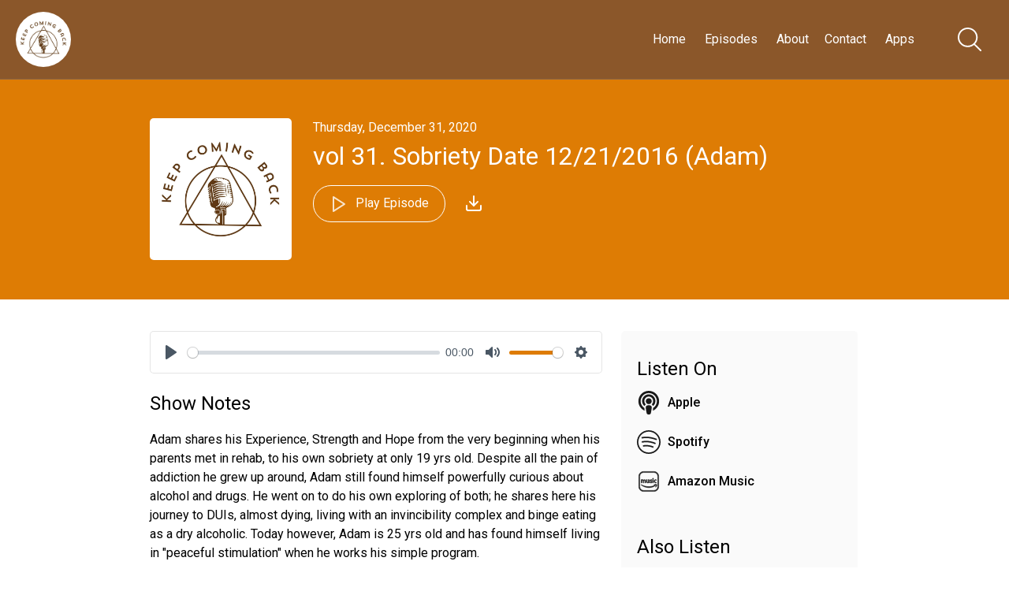

--- FILE ---
content_type: text/html; charset=utf-8
request_url: https://www.google.com/recaptcha/api2/anchor?ar=1&k=6Le-_hkbAAAAAM4uka_8WMj-HNKfXl9GEDvIgXFI&co=aHR0cHM6Ly9rZWVwY29taW5nYmFjay5uZXQ6NDQz&hl=en&v=PoyoqOPhxBO7pBk68S4YbpHZ&theme=light&size=normal&anchor-ms=20000&execute-ms=30000&cb=eqtkpd9o8ps4
body_size: 49332
content:
<!DOCTYPE HTML><html dir="ltr" lang="en"><head><meta http-equiv="Content-Type" content="text/html; charset=UTF-8">
<meta http-equiv="X-UA-Compatible" content="IE=edge">
<title>reCAPTCHA</title>
<style type="text/css">
/* cyrillic-ext */
@font-face {
  font-family: 'Roboto';
  font-style: normal;
  font-weight: 400;
  font-stretch: 100%;
  src: url(//fonts.gstatic.com/s/roboto/v48/KFO7CnqEu92Fr1ME7kSn66aGLdTylUAMa3GUBHMdazTgWw.woff2) format('woff2');
  unicode-range: U+0460-052F, U+1C80-1C8A, U+20B4, U+2DE0-2DFF, U+A640-A69F, U+FE2E-FE2F;
}
/* cyrillic */
@font-face {
  font-family: 'Roboto';
  font-style: normal;
  font-weight: 400;
  font-stretch: 100%;
  src: url(//fonts.gstatic.com/s/roboto/v48/KFO7CnqEu92Fr1ME7kSn66aGLdTylUAMa3iUBHMdazTgWw.woff2) format('woff2');
  unicode-range: U+0301, U+0400-045F, U+0490-0491, U+04B0-04B1, U+2116;
}
/* greek-ext */
@font-face {
  font-family: 'Roboto';
  font-style: normal;
  font-weight: 400;
  font-stretch: 100%;
  src: url(//fonts.gstatic.com/s/roboto/v48/KFO7CnqEu92Fr1ME7kSn66aGLdTylUAMa3CUBHMdazTgWw.woff2) format('woff2');
  unicode-range: U+1F00-1FFF;
}
/* greek */
@font-face {
  font-family: 'Roboto';
  font-style: normal;
  font-weight: 400;
  font-stretch: 100%;
  src: url(//fonts.gstatic.com/s/roboto/v48/KFO7CnqEu92Fr1ME7kSn66aGLdTylUAMa3-UBHMdazTgWw.woff2) format('woff2');
  unicode-range: U+0370-0377, U+037A-037F, U+0384-038A, U+038C, U+038E-03A1, U+03A3-03FF;
}
/* math */
@font-face {
  font-family: 'Roboto';
  font-style: normal;
  font-weight: 400;
  font-stretch: 100%;
  src: url(//fonts.gstatic.com/s/roboto/v48/KFO7CnqEu92Fr1ME7kSn66aGLdTylUAMawCUBHMdazTgWw.woff2) format('woff2');
  unicode-range: U+0302-0303, U+0305, U+0307-0308, U+0310, U+0312, U+0315, U+031A, U+0326-0327, U+032C, U+032F-0330, U+0332-0333, U+0338, U+033A, U+0346, U+034D, U+0391-03A1, U+03A3-03A9, U+03B1-03C9, U+03D1, U+03D5-03D6, U+03F0-03F1, U+03F4-03F5, U+2016-2017, U+2034-2038, U+203C, U+2040, U+2043, U+2047, U+2050, U+2057, U+205F, U+2070-2071, U+2074-208E, U+2090-209C, U+20D0-20DC, U+20E1, U+20E5-20EF, U+2100-2112, U+2114-2115, U+2117-2121, U+2123-214F, U+2190, U+2192, U+2194-21AE, U+21B0-21E5, U+21F1-21F2, U+21F4-2211, U+2213-2214, U+2216-22FF, U+2308-230B, U+2310, U+2319, U+231C-2321, U+2336-237A, U+237C, U+2395, U+239B-23B7, U+23D0, U+23DC-23E1, U+2474-2475, U+25AF, U+25B3, U+25B7, U+25BD, U+25C1, U+25CA, U+25CC, U+25FB, U+266D-266F, U+27C0-27FF, U+2900-2AFF, U+2B0E-2B11, U+2B30-2B4C, U+2BFE, U+3030, U+FF5B, U+FF5D, U+1D400-1D7FF, U+1EE00-1EEFF;
}
/* symbols */
@font-face {
  font-family: 'Roboto';
  font-style: normal;
  font-weight: 400;
  font-stretch: 100%;
  src: url(//fonts.gstatic.com/s/roboto/v48/KFO7CnqEu92Fr1ME7kSn66aGLdTylUAMaxKUBHMdazTgWw.woff2) format('woff2');
  unicode-range: U+0001-000C, U+000E-001F, U+007F-009F, U+20DD-20E0, U+20E2-20E4, U+2150-218F, U+2190, U+2192, U+2194-2199, U+21AF, U+21E6-21F0, U+21F3, U+2218-2219, U+2299, U+22C4-22C6, U+2300-243F, U+2440-244A, U+2460-24FF, U+25A0-27BF, U+2800-28FF, U+2921-2922, U+2981, U+29BF, U+29EB, U+2B00-2BFF, U+4DC0-4DFF, U+FFF9-FFFB, U+10140-1018E, U+10190-1019C, U+101A0, U+101D0-101FD, U+102E0-102FB, U+10E60-10E7E, U+1D2C0-1D2D3, U+1D2E0-1D37F, U+1F000-1F0FF, U+1F100-1F1AD, U+1F1E6-1F1FF, U+1F30D-1F30F, U+1F315, U+1F31C, U+1F31E, U+1F320-1F32C, U+1F336, U+1F378, U+1F37D, U+1F382, U+1F393-1F39F, U+1F3A7-1F3A8, U+1F3AC-1F3AF, U+1F3C2, U+1F3C4-1F3C6, U+1F3CA-1F3CE, U+1F3D4-1F3E0, U+1F3ED, U+1F3F1-1F3F3, U+1F3F5-1F3F7, U+1F408, U+1F415, U+1F41F, U+1F426, U+1F43F, U+1F441-1F442, U+1F444, U+1F446-1F449, U+1F44C-1F44E, U+1F453, U+1F46A, U+1F47D, U+1F4A3, U+1F4B0, U+1F4B3, U+1F4B9, U+1F4BB, U+1F4BF, U+1F4C8-1F4CB, U+1F4D6, U+1F4DA, U+1F4DF, U+1F4E3-1F4E6, U+1F4EA-1F4ED, U+1F4F7, U+1F4F9-1F4FB, U+1F4FD-1F4FE, U+1F503, U+1F507-1F50B, U+1F50D, U+1F512-1F513, U+1F53E-1F54A, U+1F54F-1F5FA, U+1F610, U+1F650-1F67F, U+1F687, U+1F68D, U+1F691, U+1F694, U+1F698, U+1F6AD, U+1F6B2, U+1F6B9-1F6BA, U+1F6BC, U+1F6C6-1F6CF, U+1F6D3-1F6D7, U+1F6E0-1F6EA, U+1F6F0-1F6F3, U+1F6F7-1F6FC, U+1F700-1F7FF, U+1F800-1F80B, U+1F810-1F847, U+1F850-1F859, U+1F860-1F887, U+1F890-1F8AD, U+1F8B0-1F8BB, U+1F8C0-1F8C1, U+1F900-1F90B, U+1F93B, U+1F946, U+1F984, U+1F996, U+1F9E9, U+1FA00-1FA6F, U+1FA70-1FA7C, U+1FA80-1FA89, U+1FA8F-1FAC6, U+1FACE-1FADC, U+1FADF-1FAE9, U+1FAF0-1FAF8, U+1FB00-1FBFF;
}
/* vietnamese */
@font-face {
  font-family: 'Roboto';
  font-style: normal;
  font-weight: 400;
  font-stretch: 100%;
  src: url(//fonts.gstatic.com/s/roboto/v48/KFO7CnqEu92Fr1ME7kSn66aGLdTylUAMa3OUBHMdazTgWw.woff2) format('woff2');
  unicode-range: U+0102-0103, U+0110-0111, U+0128-0129, U+0168-0169, U+01A0-01A1, U+01AF-01B0, U+0300-0301, U+0303-0304, U+0308-0309, U+0323, U+0329, U+1EA0-1EF9, U+20AB;
}
/* latin-ext */
@font-face {
  font-family: 'Roboto';
  font-style: normal;
  font-weight: 400;
  font-stretch: 100%;
  src: url(//fonts.gstatic.com/s/roboto/v48/KFO7CnqEu92Fr1ME7kSn66aGLdTylUAMa3KUBHMdazTgWw.woff2) format('woff2');
  unicode-range: U+0100-02BA, U+02BD-02C5, U+02C7-02CC, U+02CE-02D7, U+02DD-02FF, U+0304, U+0308, U+0329, U+1D00-1DBF, U+1E00-1E9F, U+1EF2-1EFF, U+2020, U+20A0-20AB, U+20AD-20C0, U+2113, U+2C60-2C7F, U+A720-A7FF;
}
/* latin */
@font-face {
  font-family: 'Roboto';
  font-style: normal;
  font-weight: 400;
  font-stretch: 100%;
  src: url(//fonts.gstatic.com/s/roboto/v48/KFO7CnqEu92Fr1ME7kSn66aGLdTylUAMa3yUBHMdazQ.woff2) format('woff2');
  unicode-range: U+0000-00FF, U+0131, U+0152-0153, U+02BB-02BC, U+02C6, U+02DA, U+02DC, U+0304, U+0308, U+0329, U+2000-206F, U+20AC, U+2122, U+2191, U+2193, U+2212, U+2215, U+FEFF, U+FFFD;
}
/* cyrillic-ext */
@font-face {
  font-family: 'Roboto';
  font-style: normal;
  font-weight: 500;
  font-stretch: 100%;
  src: url(//fonts.gstatic.com/s/roboto/v48/KFO7CnqEu92Fr1ME7kSn66aGLdTylUAMa3GUBHMdazTgWw.woff2) format('woff2');
  unicode-range: U+0460-052F, U+1C80-1C8A, U+20B4, U+2DE0-2DFF, U+A640-A69F, U+FE2E-FE2F;
}
/* cyrillic */
@font-face {
  font-family: 'Roboto';
  font-style: normal;
  font-weight: 500;
  font-stretch: 100%;
  src: url(//fonts.gstatic.com/s/roboto/v48/KFO7CnqEu92Fr1ME7kSn66aGLdTylUAMa3iUBHMdazTgWw.woff2) format('woff2');
  unicode-range: U+0301, U+0400-045F, U+0490-0491, U+04B0-04B1, U+2116;
}
/* greek-ext */
@font-face {
  font-family: 'Roboto';
  font-style: normal;
  font-weight: 500;
  font-stretch: 100%;
  src: url(//fonts.gstatic.com/s/roboto/v48/KFO7CnqEu92Fr1ME7kSn66aGLdTylUAMa3CUBHMdazTgWw.woff2) format('woff2');
  unicode-range: U+1F00-1FFF;
}
/* greek */
@font-face {
  font-family: 'Roboto';
  font-style: normal;
  font-weight: 500;
  font-stretch: 100%;
  src: url(//fonts.gstatic.com/s/roboto/v48/KFO7CnqEu92Fr1ME7kSn66aGLdTylUAMa3-UBHMdazTgWw.woff2) format('woff2');
  unicode-range: U+0370-0377, U+037A-037F, U+0384-038A, U+038C, U+038E-03A1, U+03A3-03FF;
}
/* math */
@font-face {
  font-family: 'Roboto';
  font-style: normal;
  font-weight: 500;
  font-stretch: 100%;
  src: url(//fonts.gstatic.com/s/roboto/v48/KFO7CnqEu92Fr1ME7kSn66aGLdTylUAMawCUBHMdazTgWw.woff2) format('woff2');
  unicode-range: U+0302-0303, U+0305, U+0307-0308, U+0310, U+0312, U+0315, U+031A, U+0326-0327, U+032C, U+032F-0330, U+0332-0333, U+0338, U+033A, U+0346, U+034D, U+0391-03A1, U+03A3-03A9, U+03B1-03C9, U+03D1, U+03D5-03D6, U+03F0-03F1, U+03F4-03F5, U+2016-2017, U+2034-2038, U+203C, U+2040, U+2043, U+2047, U+2050, U+2057, U+205F, U+2070-2071, U+2074-208E, U+2090-209C, U+20D0-20DC, U+20E1, U+20E5-20EF, U+2100-2112, U+2114-2115, U+2117-2121, U+2123-214F, U+2190, U+2192, U+2194-21AE, U+21B0-21E5, U+21F1-21F2, U+21F4-2211, U+2213-2214, U+2216-22FF, U+2308-230B, U+2310, U+2319, U+231C-2321, U+2336-237A, U+237C, U+2395, U+239B-23B7, U+23D0, U+23DC-23E1, U+2474-2475, U+25AF, U+25B3, U+25B7, U+25BD, U+25C1, U+25CA, U+25CC, U+25FB, U+266D-266F, U+27C0-27FF, U+2900-2AFF, U+2B0E-2B11, U+2B30-2B4C, U+2BFE, U+3030, U+FF5B, U+FF5D, U+1D400-1D7FF, U+1EE00-1EEFF;
}
/* symbols */
@font-face {
  font-family: 'Roboto';
  font-style: normal;
  font-weight: 500;
  font-stretch: 100%;
  src: url(//fonts.gstatic.com/s/roboto/v48/KFO7CnqEu92Fr1ME7kSn66aGLdTylUAMaxKUBHMdazTgWw.woff2) format('woff2');
  unicode-range: U+0001-000C, U+000E-001F, U+007F-009F, U+20DD-20E0, U+20E2-20E4, U+2150-218F, U+2190, U+2192, U+2194-2199, U+21AF, U+21E6-21F0, U+21F3, U+2218-2219, U+2299, U+22C4-22C6, U+2300-243F, U+2440-244A, U+2460-24FF, U+25A0-27BF, U+2800-28FF, U+2921-2922, U+2981, U+29BF, U+29EB, U+2B00-2BFF, U+4DC0-4DFF, U+FFF9-FFFB, U+10140-1018E, U+10190-1019C, U+101A0, U+101D0-101FD, U+102E0-102FB, U+10E60-10E7E, U+1D2C0-1D2D3, U+1D2E0-1D37F, U+1F000-1F0FF, U+1F100-1F1AD, U+1F1E6-1F1FF, U+1F30D-1F30F, U+1F315, U+1F31C, U+1F31E, U+1F320-1F32C, U+1F336, U+1F378, U+1F37D, U+1F382, U+1F393-1F39F, U+1F3A7-1F3A8, U+1F3AC-1F3AF, U+1F3C2, U+1F3C4-1F3C6, U+1F3CA-1F3CE, U+1F3D4-1F3E0, U+1F3ED, U+1F3F1-1F3F3, U+1F3F5-1F3F7, U+1F408, U+1F415, U+1F41F, U+1F426, U+1F43F, U+1F441-1F442, U+1F444, U+1F446-1F449, U+1F44C-1F44E, U+1F453, U+1F46A, U+1F47D, U+1F4A3, U+1F4B0, U+1F4B3, U+1F4B9, U+1F4BB, U+1F4BF, U+1F4C8-1F4CB, U+1F4D6, U+1F4DA, U+1F4DF, U+1F4E3-1F4E6, U+1F4EA-1F4ED, U+1F4F7, U+1F4F9-1F4FB, U+1F4FD-1F4FE, U+1F503, U+1F507-1F50B, U+1F50D, U+1F512-1F513, U+1F53E-1F54A, U+1F54F-1F5FA, U+1F610, U+1F650-1F67F, U+1F687, U+1F68D, U+1F691, U+1F694, U+1F698, U+1F6AD, U+1F6B2, U+1F6B9-1F6BA, U+1F6BC, U+1F6C6-1F6CF, U+1F6D3-1F6D7, U+1F6E0-1F6EA, U+1F6F0-1F6F3, U+1F6F7-1F6FC, U+1F700-1F7FF, U+1F800-1F80B, U+1F810-1F847, U+1F850-1F859, U+1F860-1F887, U+1F890-1F8AD, U+1F8B0-1F8BB, U+1F8C0-1F8C1, U+1F900-1F90B, U+1F93B, U+1F946, U+1F984, U+1F996, U+1F9E9, U+1FA00-1FA6F, U+1FA70-1FA7C, U+1FA80-1FA89, U+1FA8F-1FAC6, U+1FACE-1FADC, U+1FADF-1FAE9, U+1FAF0-1FAF8, U+1FB00-1FBFF;
}
/* vietnamese */
@font-face {
  font-family: 'Roboto';
  font-style: normal;
  font-weight: 500;
  font-stretch: 100%;
  src: url(//fonts.gstatic.com/s/roboto/v48/KFO7CnqEu92Fr1ME7kSn66aGLdTylUAMa3OUBHMdazTgWw.woff2) format('woff2');
  unicode-range: U+0102-0103, U+0110-0111, U+0128-0129, U+0168-0169, U+01A0-01A1, U+01AF-01B0, U+0300-0301, U+0303-0304, U+0308-0309, U+0323, U+0329, U+1EA0-1EF9, U+20AB;
}
/* latin-ext */
@font-face {
  font-family: 'Roboto';
  font-style: normal;
  font-weight: 500;
  font-stretch: 100%;
  src: url(//fonts.gstatic.com/s/roboto/v48/KFO7CnqEu92Fr1ME7kSn66aGLdTylUAMa3KUBHMdazTgWw.woff2) format('woff2');
  unicode-range: U+0100-02BA, U+02BD-02C5, U+02C7-02CC, U+02CE-02D7, U+02DD-02FF, U+0304, U+0308, U+0329, U+1D00-1DBF, U+1E00-1E9F, U+1EF2-1EFF, U+2020, U+20A0-20AB, U+20AD-20C0, U+2113, U+2C60-2C7F, U+A720-A7FF;
}
/* latin */
@font-face {
  font-family: 'Roboto';
  font-style: normal;
  font-weight: 500;
  font-stretch: 100%;
  src: url(//fonts.gstatic.com/s/roboto/v48/KFO7CnqEu92Fr1ME7kSn66aGLdTylUAMa3yUBHMdazQ.woff2) format('woff2');
  unicode-range: U+0000-00FF, U+0131, U+0152-0153, U+02BB-02BC, U+02C6, U+02DA, U+02DC, U+0304, U+0308, U+0329, U+2000-206F, U+20AC, U+2122, U+2191, U+2193, U+2212, U+2215, U+FEFF, U+FFFD;
}
/* cyrillic-ext */
@font-face {
  font-family: 'Roboto';
  font-style: normal;
  font-weight: 900;
  font-stretch: 100%;
  src: url(//fonts.gstatic.com/s/roboto/v48/KFO7CnqEu92Fr1ME7kSn66aGLdTylUAMa3GUBHMdazTgWw.woff2) format('woff2');
  unicode-range: U+0460-052F, U+1C80-1C8A, U+20B4, U+2DE0-2DFF, U+A640-A69F, U+FE2E-FE2F;
}
/* cyrillic */
@font-face {
  font-family: 'Roboto';
  font-style: normal;
  font-weight: 900;
  font-stretch: 100%;
  src: url(//fonts.gstatic.com/s/roboto/v48/KFO7CnqEu92Fr1ME7kSn66aGLdTylUAMa3iUBHMdazTgWw.woff2) format('woff2');
  unicode-range: U+0301, U+0400-045F, U+0490-0491, U+04B0-04B1, U+2116;
}
/* greek-ext */
@font-face {
  font-family: 'Roboto';
  font-style: normal;
  font-weight: 900;
  font-stretch: 100%;
  src: url(//fonts.gstatic.com/s/roboto/v48/KFO7CnqEu92Fr1ME7kSn66aGLdTylUAMa3CUBHMdazTgWw.woff2) format('woff2');
  unicode-range: U+1F00-1FFF;
}
/* greek */
@font-face {
  font-family: 'Roboto';
  font-style: normal;
  font-weight: 900;
  font-stretch: 100%;
  src: url(//fonts.gstatic.com/s/roboto/v48/KFO7CnqEu92Fr1ME7kSn66aGLdTylUAMa3-UBHMdazTgWw.woff2) format('woff2');
  unicode-range: U+0370-0377, U+037A-037F, U+0384-038A, U+038C, U+038E-03A1, U+03A3-03FF;
}
/* math */
@font-face {
  font-family: 'Roboto';
  font-style: normal;
  font-weight: 900;
  font-stretch: 100%;
  src: url(//fonts.gstatic.com/s/roboto/v48/KFO7CnqEu92Fr1ME7kSn66aGLdTylUAMawCUBHMdazTgWw.woff2) format('woff2');
  unicode-range: U+0302-0303, U+0305, U+0307-0308, U+0310, U+0312, U+0315, U+031A, U+0326-0327, U+032C, U+032F-0330, U+0332-0333, U+0338, U+033A, U+0346, U+034D, U+0391-03A1, U+03A3-03A9, U+03B1-03C9, U+03D1, U+03D5-03D6, U+03F0-03F1, U+03F4-03F5, U+2016-2017, U+2034-2038, U+203C, U+2040, U+2043, U+2047, U+2050, U+2057, U+205F, U+2070-2071, U+2074-208E, U+2090-209C, U+20D0-20DC, U+20E1, U+20E5-20EF, U+2100-2112, U+2114-2115, U+2117-2121, U+2123-214F, U+2190, U+2192, U+2194-21AE, U+21B0-21E5, U+21F1-21F2, U+21F4-2211, U+2213-2214, U+2216-22FF, U+2308-230B, U+2310, U+2319, U+231C-2321, U+2336-237A, U+237C, U+2395, U+239B-23B7, U+23D0, U+23DC-23E1, U+2474-2475, U+25AF, U+25B3, U+25B7, U+25BD, U+25C1, U+25CA, U+25CC, U+25FB, U+266D-266F, U+27C0-27FF, U+2900-2AFF, U+2B0E-2B11, U+2B30-2B4C, U+2BFE, U+3030, U+FF5B, U+FF5D, U+1D400-1D7FF, U+1EE00-1EEFF;
}
/* symbols */
@font-face {
  font-family: 'Roboto';
  font-style: normal;
  font-weight: 900;
  font-stretch: 100%;
  src: url(//fonts.gstatic.com/s/roboto/v48/KFO7CnqEu92Fr1ME7kSn66aGLdTylUAMaxKUBHMdazTgWw.woff2) format('woff2');
  unicode-range: U+0001-000C, U+000E-001F, U+007F-009F, U+20DD-20E0, U+20E2-20E4, U+2150-218F, U+2190, U+2192, U+2194-2199, U+21AF, U+21E6-21F0, U+21F3, U+2218-2219, U+2299, U+22C4-22C6, U+2300-243F, U+2440-244A, U+2460-24FF, U+25A0-27BF, U+2800-28FF, U+2921-2922, U+2981, U+29BF, U+29EB, U+2B00-2BFF, U+4DC0-4DFF, U+FFF9-FFFB, U+10140-1018E, U+10190-1019C, U+101A0, U+101D0-101FD, U+102E0-102FB, U+10E60-10E7E, U+1D2C0-1D2D3, U+1D2E0-1D37F, U+1F000-1F0FF, U+1F100-1F1AD, U+1F1E6-1F1FF, U+1F30D-1F30F, U+1F315, U+1F31C, U+1F31E, U+1F320-1F32C, U+1F336, U+1F378, U+1F37D, U+1F382, U+1F393-1F39F, U+1F3A7-1F3A8, U+1F3AC-1F3AF, U+1F3C2, U+1F3C4-1F3C6, U+1F3CA-1F3CE, U+1F3D4-1F3E0, U+1F3ED, U+1F3F1-1F3F3, U+1F3F5-1F3F7, U+1F408, U+1F415, U+1F41F, U+1F426, U+1F43F, U+1F441-1F442, U+1F444, U+1F446-1F449, U+1F44C-1F44E, U+1F453, U+1F46A, U+1F47D, U+1F4A3, U+1F4B0, U+1F4B3, U+1F4B9, U+1F4BB, U+1F4BF, U+1F4C8-1F4CB, U+1F4D6, U+1F4DA, U+1F4DF, U+1F4E3-1F4E6, U+1F4EA-1F4ED, U+1F4F7, U+1F4F9-1F4FB, U+1F4FD-1F4FE, U+1F503, U+1F507-1F50B, U+1F50D, U+1F512-1F513, U+1F53E-1F54A, U+1F54F-1F5FA, U+1F610, U+1F650-1F67F, U+1F687, U+1F68D, U+1F691, U+1F694, U+1F698, U+1F6AD, U+1F6B2, U+1F6B9-1F6BA, U+1F6BC, U+1F6C6-1F6CF, U+1F6D3-1F6D7, U+1F6E0-1F6EA, U+1F6F0-1F6F3, U+1F6F7-1F6FC, U+1F700-1F7FF, U+1F800-1F80B, U+1F810-1F847, U+1F850-1F859, U+1F860-1F887, U+1F890-1F8AD, U+1F8B0-1F8BB, U+1F8C0-1F8C1, U+1F900-1F90B, U+1F93B, U+1F946, U+1F984, U+1F996, U+1F9E9, U+1FA00-1FA6F, U+1FA70-1FA7C, U+1FA80-1FA89, U+1FA8F-1FAC6, U+1FACE-1FADC, U+1FADF-1FAE9, U+1FAF0-1FAF8, U+1FB00-1FBFF;
}
/* vietnamese */
@font-face {
  font-family: 'Roboto';
  font-style: normal;
  font-weight: 900;
  font-stretch: 100%;
  src: url(//fonts.gstatic.com/s/roboto/v48/KFO7CnqEu92Fr1ME7kSn66aGLdTylUAMa3OUBHMdazTgWw.woff2) format('woff2');
  unicode-range: U+0102-0103, U+0110-0111, U+0128-0129, U+0168-0169, U+01A0-01A1, U+01AF-01B0, U+0300-0301, U+0303-0304, U+0308-0309, U+0323, U+0329, U+1EA0-1EF9, U+20AB;
}
/* latin-ext */
@font-face {
  font-family: 'Roboto';
  font-style: normal;
  font-weight: 900;
  font-stretch: 100%;
  src: url(//fonts.gstatic.com/s/roboto/v48/KFO7CnqEu92Fr1ME7kSn66aGLdTylUAMa3KUBHMdazTgWw.woff2) format('woff2');
  unicode-range: U+0100-02BA, U+02BD-02C5, U+02C7-02CC, U+02CE-02D7, U+02DD-02FF, U+0304, U+0308, U+0329, U+1D00-1DBF, U+1E00-1E9F, U+1EF2-1EFF, U+2020, U+20A0-20AB, U+20AD-20C0, U+2113, U+2C60-2C7F, U+A720-A7FF;
}
/* latin */
@font-face {
  font-family: 'Roboto';
  font-style: normal;
  font-weight: 900;
  font-stretch: 100%;
  src: url(//fonts.gstatic.com/s/roboto/v48/KFO7CnqEu92Fr1ME7kSn66aGLdTylUAMa3yUBHMdazQ.woff2) format('woff2');
  unicode-range: U+0000-00FF, U+0131, U+0152-0153, U+02BB-02BC, U+02C6, U+02DA, U+02DC, U+0304, U+0308, U+0329, U+2000-206F, U+20AC, U+2122, U+2191, U+2193, U+2212, U+2215, U+FEFF, U+FFFD;
}

</style>
<link rel="stylesheet" type="text/css" href="https://www.gstatic.com/recaptcha/releases/PoyoqOPhxBO7pBk68S4YbpHZ/styles__ltr.css">
<script nonce="jtDZ4S6oN926vqUXAEcevg" type="text/javascript">window['__recaptcha_api'] = 'https://www.google.com/recaptcha/api2/';</script>
<script type="text/javascript" src="https://www.gstatic.com/recaptcha/releases/PoyoqOPhxBO7pBk68S4YbpHZ/recaptcha__en.js" nonce="jtDZ4S6oN926vqUXAEcevg">
      
    </script></head>
<body><div id="rc-anchor-alert" class="rc-anchor-alert"></div>
<input type="hidden" id="recaptcha-token" value="[base64]">
<script type="text/javascript" nonce="jtDZ4S6oN926vqUXAEcevg">
      recaptcha.anchor.Main.init("[\x22ainput\x22,[\x22bgdata\x22,\x22\x22,\[base64]/[base64]/[base64]/[base64]/[base64]/UltsKytdPUU6KEU8MjA0OD9SW2wrK109RT4+NnwxOTI6KChFJjY0NTEyKT09NTUyOTYmJk0rMTxjLmxlbmd0aCYmKGMuY2hhckNvZGVBdChNKzEpJjY0NTEyKT09NTYzMjA/[base64]/[base64]/[base64]/[base64]/[base64]/[base64]/[base64]\x22,\[base64]\x22,\x22wpbDnsK7wpXDksKAwrXCl0J+NxzCiMO+fcKmKXN3woJGwoXChMKZw6DDiSzCksKmwpPDhwtBO1MBJELCoUPDuMOIw51swocPE8Kdwq/[base64]/DhcKhw7whXwh9woJSEzLCqy7Cnj3ChBlyw6oNXsKWwonDohp2wqF0OUTDhTrCl8KDDVFzw40NVMKhwqA0RMKRw7ASB13CnUrDvBBHwrfDqMKow5oYw4d9DRXDrMOTw5PDmRM4wrTCkD/DkcOSIGdSw7tfMsOAw4lJFMOCUcKrRsKvwrrCucK5wr0DLsKQw7spCQXCmxM3JHvDtBdVa8K4NMOyNgslw4hXwoDDvsOBS8OKw4LDjcOEU8OVb8O8V8KBwqnDmGbDsgYNeDs8wpvCq8KbNcKvw7DCr8K3Nm0lVVNwAMOYQ2jDosOuJG/CnXQnUcKswqjDqMO/w4pRdcKsN8KCwoUYw5gjaxrCtMO2w57CiMKybz4zw442w5DCpcKKcsKqAcOrccKLAcKFM3Y9wpEtVUgDFj7CtGhlw5zDizdVwq9hBSZ6YMO6GMKEwrYvGcK8OyUjwrsLRcO1w40IeMO1w5l1w4E0CBnDg8O+w7JGC8Kkw7pPU8OJSwfCjVXCqlzCihrCjg/CuztrScOtbcOow7IHORgzNMKkwrjCkQwrU8KXw490DcK7DcOFwp4Jwr09wqQ1w73Dt0TClMOXeMKCKsOmBi/DkMKrwqRdCmzDg35Dw6dUw4LDn3EBw6I1QVVOTnnClyAqFcKTJMKHw7hqQ8OVw6/[base64]/DlcO2wrkIw48becKGCV7Cq8KOIMOVwo3Dpx0Owp/DrsK9DykSZcOFJGguZMOda0zDicKNw5XDjD0XHjw7w6nCv8Ovw4towpnDrnjDvgNJw4nCilJmwqcOYRUIcGnCpcKLw5/Cl8Kgw7IJFATCkiVYwpdLE8KXRcKDwr7CqBEFaDLCvlvDtzMEw78bw77Dnh1USnhRaMKCw795w45FwrINw6DDkxbCmyfCvsKLwpnDtBoJecKQwozDoi8PR8OJw6PDlsKww5vDon/CixYGZ8OCT8KfIMK9w6/[base64]/DrTrDm1V3WirDnzLDv8KaLsKyeS8ew4o8eTTCn0BDwowww6TDssK5O1TCq2rDhsKdFsKZbcOsw6kOWsOWFMKKeVHDvQxaKcKQwo7Ckyglw5TDnsOJJ8KmacOfOm1Dwoprw6d/wpQgBg9YcELCi3fCt8OEFHACw47CosO9wovCoxBIwpNpwonDsTfCjzwRwo/Cm8ODEMOHMcKrw5g1P8K3wpMLwqLCrMKzTBUZe8O8cMK9w5bDh3M5w4lvw6rCsHbCnA9XVcKlw5QJwoBoL1LDvMOsehTDomZ4ZcKNVlzDo2fCqH/DllZ/GMObdcKOw7HDlMOnw5rDvMKYG8KDw5HCnR7Ds3/[base64]/[base64]/TMOwwrUXwqMfwqrDr8OdwovDliTCmcK/V8KyNHY/W3lsSMOhHMOtw5h3w77DvcKUwpDCtMKPwpLCuSRWVhkzMhNqQQBbw6LCh8KsNcOjeGPCoHnCmcOxwonDkiDDvsK/wpF/LiHDpgAywoleDsOow74nwrVhFkPDtsOEF8O+woxPfx8Fw4vCtMOrAQ7CgMOQwrvDmhLDiMKcBHM5wpVGwoMyfMOQwrJ3YXPCqDx2w5Y7ZcOxJlbCgw7Dtz/[base64]/Cl8Kfw4rDrMOHCsO2w4HDsMKoYh8vM8Kdw4fDowdQw5rDvgfDg8K/KULDiUxJb00dw6nCnmXChsKZwrTDtGwsw5IJw4UqwqIkLBzDvg3DkcOPw4rCscKAHcKiZEU7aC7Dm8OOFA/[base64]/[base64]/CncK8wrDDl8K0DjbCg8OlYsOPwotBwqvDhMO1wpvCpcOAVzTChUDCpcKow60AwonCsMKoHSkFCCxtwo7CpQhqbTfCmHdCwrnDjMOvw5k3CMORw4F/w5Bzw4sbVwzCjsKowq0wM8OWwr5zU8OEwo8/[base64]/DmlbDshLCmxXDhXvDjMKofE7CrjEcFsKww4JSw5TClVnDu8OePDzDmX7DusOudMODNMKJwqHCrVlkw4s0wogCJsKvwoxzwprCo3HDisKTKXbCuikqZ8OKAlLCnxEcKB5iWcKKwpnCmMOLw6VcB1/[base64]/Cg8KnwpjCrxXCi1jCmU0cw6/[base64]/Ds8KgfVLCqRIXwqQuw4JvOlfCg0tTwpssVkDCvzjCkMOQw7Qjw6V+HMKaC8KRc8OcacORw5TDpMOhw5rCmlsYw5k5NnZOaiEqKcKQccKHDMKxdsOeZhgiwr0FwrnChMOBBMOvXsOrwoFIPMOEwqU/w6PCs8OEw7p2w4MUw6zDqRomWw/DiMOVZcKUwoPDvcOVFcKUfsKPAR/Dr8Krw5nCpTtewq7DhcKdO8Kdw5caQsOaw63CuXNGBAIIwqYAEFPDtUpKw4TCosKawo8xwr3DnsOkwofClsK/TzPDjnDDhTHCmMKswqdyTsKkcMKdwoVfBynCgmzCqXwPwr5DKTvCmMKnwpnDmBAtDjxCwrNcwp15wpxvHzbDv0DDpHR1wrRUw5g7w5Fdw4XDtTHDvsKRwqTDocKJbiYgw7/Dkg/[base64]/[base64]/w4HDvn7CohTCmcOLTMK7wojDhVU0NnTCgEdOHMOHQsOsCF9sK3TDnlIdYAfDkzgiw4pjwo3CqsKpbsOIwoTDgcO/[base64]/CtXzDmcKDw6Qww6LDrMOiwr3DisOIw65lbzcPPMKtA3ljw7XChcKVLcKNDsOCP8K2w63CpDIuIMOuUMOtwqphwpnDsDHDtBTDg8Khw53CoXJfNcORJ31sPyzCs8OCwqUmwo/CicOpAgnCrE0/[base64]/L8OZwpQRDcOGw44jasKZwq5sY8ODw7AzeS9iY3zCk8O+EgfDkCbDqVvDny/DuA5NLMKXICBLw43Co8KEw4tuwrl+O8OQeQvDmQ7ClcO3w7ZMY3PDlsOFwpQRZsOCwoXDhsKDacOXwqXCvRERwrrDrlo5DMKtwpPClcOyHcKVNsOxw5UQWcOZw55eS8OCwpbDowDCssKCBnPCuMK/fsO/MsOXw5bCosO/bSDDlsK7wrHCtcOQXMK9wq/DrsO8w7Yqwok5AEg4w5VeFQYWUDLCn1vDqcOeJsKwecOzw74TPMOHGsOOw4QKwrjDjMK4w7LCshPDqcO+XcO0YTF7eDvDvMOUMsOhw4/DucK6woBdw4rDmT1nNmbCuQAkaWJSJkkXw50pM8Ocw4pKLAnDkzbDkcKZw45jw7hMGcKFE2nDtwcAW8KcUB9Qw77CucOuSsOJUkF8wqh0U3LDlMO9ZhLDsQxgworDucK5w5Isw7jDksK5T8KkM1LDmjbCi8O0w4zDrmwcw5zCi8O/woHDtmwuw7VVw7p1AcK+PMKNwrDDsXZXw7powq/DpwslwpvCl8KkVC/Dh8O0BsODGToMOUnCsgR4w7jDmcOZWsKHwrbCjMO6MC4+woJdwrMeXcO7GcKKQzIiIMKCW30gwoIWV8OPwp/CoFJJfsK2SMOxIsKxw7QUwqY5wpDDiMOrw4PCkCUVd1LCscKow54nw7gsKB7DkgTDp8OcBBzCucK8wp/Cu8Kjw7/[base64]/DgnfChMOowrHDjcOhwpBHJAvCrsOwMAvDoAtGGG5WJcObL8KVYcKqw7nCrz3DgMOaw5zDuFlHFCoIw7nDsMKVLsOsZ8K4woQPwofCgcKAccK1wqQ/[base64]/X1JIw4tfOsKrwqJbwrBEXcKDaMO2w5MkFS/[base64]/DnMO7wpjCs8KTwqBvwoV9w5zDo25xwoXDmBY/[base64]/dVcGcMKNw5Zte8Ksd3vDhMKjwrtJM8Ozw5jDnxXCrBdhw6Z1wppRTcKqSsKPAyfDk1JiVMO/w4rDmsKHw7XCo8Kfw4nDp3bCtCLCqsOlwpDCl8KpwqzClHfDtcOGSMKrYCfDjMO4wqnDosOlwqvCgMOaw60wbsKcwpRidAkPwoAww78IJcKpw5bDsX/DnsOmw7vCu8OTSm9uwoIOw6HCqcKewrsvMcKFE3jDjcO+wrrCtsOjw5HCjQXDvwvCusO4w6LCscOJw4Eqwq9FGMO/wrUWwqpwVsOGw7o2fcKQwoFpd8KGwrdGw4h1w6vCnjrCqUjCm0HDr8K+NMKbw41QwpfDsMO5D8OdBSICLsK2RjVsfcOiIcKPRsOvO8Otwp3DqUrDg8KIw5TDmCfDpjpaVTzCj3Y/w7BCw5AVwrvCizrDhxvDlMK9McOEw7dIwqTDq8Omw4bDm1JsVsKdB8Klw77ChMO3Ah9IPQbCiXApw47DsjhdwqPCv07ChgpKw7sHVkrCt8Oew4dzw5/DqRQ6BMKnXcK6WsKJLAVlN8O2Q8OEw6YyXiTCnzvDiMKNWS50AzoVwog7K8OGwqd5w6vCp1Jtw6TDvBbDpMO0w6vDrxDDkRLDvRJ/wpTDiBctX8ONFV3CkifDlcKvw7AAPz56w7AXLcOvc8KQBn8DOhrCnlzCh8KEBcORC8OXQC3Cv8K3f8O4WkDCkDvCjsKVLcO3wqHDriQ6FTAZwqfDu8Kpw6DDk8OOw7jCv8K2aiRxw4HDiX/[base64]/wrjCq8OFwqxkc37DtsOXKCR+J1xgwp3DgGh2w6TCqMKhdsOHEDZVw6gaBcKdw6jCmsO0wp/ChMO9WXh0HWhlBn1cwprDklgGUMOIwpsnwodgZ8KFMsKVZ8KCw5TDu8O5GcOlwobDoMK2wqQ6w5gewrARScKlQh9jwp7DrMOXwq7Dj8OOwqfConvCjWzCg8OQwqNJw4nCicK/EsO9wp1qecOew7bCmjIlHMKIwr4wwrEnwqDDoMOlwoNQF8OxQMKHw5zDsjXCuzTDjVxGGAdmSC/[base64]/wrXCvcODesKtUMOgwo5xXHlDwqrCgMObwrVOWGTDjMKUwpvCkGctwqHDhMO9WFTDvcOZCxTCgcOWNyHCklYEwr7CsSrDnm1zw6FkQ8KcKl5xwqLChMKMw73Dk8KUw6XCtVlCLsKbw5rCusKcKWQkw4PCrEZhw4HDglNpwoTDr8KeOz/[base64]/DtcKsBTtuciHDiRtxwp3CvsKGwq7DnErCl8Kpw6VUw4jCjcKNw55wecOZwqbDuz3DlmnDvlRjdjPCqWkleiY5wo9ac8OgBCoHfAPCjMOAw4Jrw7pUw4/[base64]/DqCV8J8K/woHDkMOxwoVVw7xBwrzDg8KtwqbCs8OxOcKzw4HDsMOVw601aDbDi8O0w5bCosOfCX3Dj8OHwpfDuMKvPgLDgR0jwrV7bMK7w73DvT9AwrRnecK/U2o8H0dEwpbCh3EtUsOhUMKxHnIGb2xnJMOmw5XDmcOjQMKIJypsAH/[base64]/ChxxYfsODw5RYwp7DvsKZw4jDmFczw4/CkcKewqNQwrRGXsOnw7LCqMKUEcOTDsKXw77CoMK7w4NGw5rCk8KewotzZ8KtfcOUA8O8w5nComjCpMOXDALDnELCuksXwqfCksK1KMO6wos8wrUCPV4UwoowI8Knw6M2E1IwwrEOwrvDsEjCisKIJUcEw7/Chzx3Y8OEwqXDtsKewpDCvmTDssK9GzNjwpnCjGpxHsKwwopMwqnCocOxwqdMw6p1woHCgUROShPCv8OvRCprw6fCgsKSERg6wp7Cv3PCqV9cbxjCrXJkZQ/ComnCnyZQEjPCm8Ojw7bClCLCqnNKJ8Kjw5gmJcO6wocyw7HCtcOyElJ2wo7CrHHCgTvDrEDDixgmbcOiNsKPwpMJw4bDnj4mwq/DvsOKwpzDrTDCrCsTJRjDiMOQw4AqBVBQD8KPw4TDjhvDjm9AQTzCr8ObwpjCk8KMccOww6LDjCILw5QeWFgsOlnDkcOpfcKhw79aw6/CgwLDkWfDoV1YYsOYYnc6c3t/SMK4OMO8w4zDvnjCr8Kgw7VswrbDtBHDlsOpecOOJsOPLlFNcHtbw7E5cEzCscKwSk0xw4rDsXp4RsO1dH/DozrDkUQcDMOWOSLDvMOJw4bCnG8hwo7DjQkjB8O1d1ZnWU/Dv8KVwrlSIhfDksOvw6/CrcKkw7o4w5XDpMODw7rDonzDtsOHw6PDhijDncKZw4TDlcOlMU/[base64]/DokfCp8KXAcKDOxPDlcOVJ8KGw7BgC3rDg1/DoCTCqxdAwovCvC8Gw6/CqMKAwqR/wqV0Nm3DhcK8wqAPE1o5d8KdwpXDnMK2J8OSP8KWwp8+FsOow43DsMKjNRtqw6jDsCBMLi9Vw43CpMOmEsOGTBHCu3VnwrNMIGjCk8Oyw4pPITBcE8OjwpcSWsKMLMKCwplnw5tEbQjCgVMGwqrCgMKfCk0jw5ACwqloasK8w4TClG/ClsOTeMO+wp3Cpxl1HkfDjcOuwqzCuG7DlzYnw5dSG17CgMOcwpsNQsOwc8KmOV8Jw6fDhUUZwr17IX/Dk8OaXWNKwoMKw43Cn8O8w5kwwpXCrMOCbcKtw4gXMAFyDmRORcO1BsOEwps2wq4Cw45uaMKrYzJPFToYw6vDtwfDtsO8Ji8ASV01w7XCmG95NmhjJE3Dh3bCt3AqXHRRwrDDhQ/DvikeWT9XUlI/[base64]/[base64]/[base64]/[base64]/ChgTDsEBMYMKFcMKJwoY9Fm4RIiZ0U8KAworClSfDlMKmwozCjDY1ESw/T0h9w6MWw53Dg20qwrPDpgzDtxHDp8OaWcKgF8KNw7x+Yz/DosKHAn7DpcO0wqTDuhHDqWA2wq/CmycVwrrDqRvDjsOAwpJkwpPDh8O8w45ZwocGwpQIw7InccOpEcOUPmfDh8KUC10QIsKrw5Eiw4nDi2PCrid2w6XDvMOBwrZ6BcKKKGDCrcOSN8OZUCXCq1vCpsKeXz9PNTnDhsKHWkHCmsKGwr/DnRbCmEHDgMKGwr4wJCdQG8OEcnBfw5kiw7picsKOwrtkeX7CmcOww4/DssKQV8O/[base64]/[base64]/DoXnCilbDk8KcVMOzSMOwKXPDnMOucCbDn29iUV7DpsKTMMOrw4ZXMVN/R8OOa8KXwq00UcKUw7TDm1BzJQDCrkBswqgSwqfCvFbDsXJvw6lswp3ChF/[base64]/CuhIHDTtJw7oLbTfCmsK1LmLDr2Jmwo0tAxcQw5HDmcKIw53DlsOiw5Z1wpLCvg1Dw5/Ds8OHw6rCmMO9aAgdNMOdQTzCscKqPsOhPHfDhTY8w7rDosOyw77DusOWw7AxUsOoGhPDnMO1w5l2w6PDnSnDlMOgGcOIGMO/X8KqdVhUw7pkLsOrD0vDusOucDrCsEjDoh4ZGMOVw4wpw4Bgwqtow79awqVUw4V2KFoGwrp1w6ESdUrDhcOZUcKmWsObNMKLeMKCaD3Djnc6w7gKbivCpsOiJnsNRMKzfDHCq8OXW8OTwrTDvcO6YyLDk8K/[base64]/w5/[base64]/[base64]/[base64]/DmcKaAcO2w6gbbsOadz/[base64]/DicOVGsKMGydgw4/CvQfDoQAsw6vCu0x6wqrDvsOHbkwHbcOzDj5hTFvDi8KMfsKCwonDoMO6WVwiwp1BNsKAcMO6OMOBC8OGL8OVwrjDrsOSUUrCpisIw7rCm8KYf8K/w7B6w6bDiMOZOGBgVMODwobDqMO3EFcSFMOUw5JcwoDDrynCnMOawoYAU8Kzc8KjBcKbw6jCrMKmamhTw6pow68AwoLCq1XCncKNG8Oiw6XCiysEwqtTwrVuwpFswoXDpEfDp0LCm2hfw47CiMOnwqPDp3bChMO7w5/Dp3HCnzLCuSLDqsOvAE/ChD7Dh8O2w5XCtcKaL8OvZ8KrCsOBMcO+w5PCm8OwwqrCiUwFAjxHakVLMMKrB8Ogw6jDg8Kpwp5PwoHDmEATMcKyZSJPJcOvdGpJwqU4wr8+b8OOUMOkIsKhWMO9CcKIw5cBV3HDk8OSwqwpYcK2w5Byw7XDjCLCisO/w4fDi8O3w4vDhcOow7A3wppPW8O7wplJRTPDjMOpHcKlwoMgwrnCrHzCrsKlw5fDgTvCs8KmcBcgw6nDjxZJcRpOez1hXBZcw7zDr14sB8OdBcKRKjsVR8K9w7LDi2t3bmDCrydAB1EpFlvDjEbDiwTCol7CpsK3J8OHT8KTMcO8JsOvE3FPAD1UJcKwNkFBw6/[base64]/HcK2wqTClMOqZsKDAMO1BA/DqnUWw7Ndw63CrsObQ8KMw6rDh0VDwr3CnsK0wpJPRATCisONasKbwqjCoirCthggw4Udwqwcw4g/KwfCkyULwpbDs8K5bcKSK2nCosKow6ERw4rDvTZrw6FneCrCuXXCghpmwpgDwpx0w4NETHzDisOjw4NiExRyUkcWQV13SsO7fQJTw5JRw7vChMOowppsB1xdw7spOSByw4jDvsOoP2/[base64]/TwLDnTTCmcKEZkHCg2/DqBwyX8KOR34iGV3DlsOew4ofwqw1CsOrw57CmTvDj8Oaw5wPw7nCsmfCpCozcRnCm1wVXMKPHsKUAsOwVMOEOsO1SknDoMKAE8Krw6zDlsKie8KIw7l8W2jDpkvCkgTDlsOpw51vAHfDhDnColBTwrh7w7cAw5pxcTZgwrceaMOew5Nyw7dQB2nDi8Oawq/Di8OhwpEDax3Chys7HcOyZsKzw5URwpLChMOCccO9w4nDt3TDlQbCoFbClmPDgsKrAFfDrRVzPlTClMOHwobDs8O/wo/Cv8OZwpjDvB5BezIVw5PDkTJgVnwTNF0sBsOWwrHDlRAKwqjDo25CwrJiZ8KgNsO0wq3Co8OZWATDr8KmKkMUwozCiMOWeSFfw69YbMOowrHCosOqwqUbw5pnw53Cu8OOGMOmC3wFFcOIwp0TwojCmcK4TMOUwp/DixvDrsKlQ8O/bcOlw7Usw77DrQZSw7TDvMO0wozDgn/[base64]/DoF7DqcOBw77DrmRGw61fCcOWw5fDlGopwpHDrMKhw5FxwpfDjF3DmnTCq0XCtMOAwr3DpAjCm8KoYsKNdSnDtMK5WsKnHjxNcMKVJ8OTw6LDmMKrfsKNwqPDl8KHQcO1w49Aw6HDnsK5w6xgHUDCj8Ojw4pGTcONc2nDr8OEDADCqCAIc8KwOm/DsQw4B8O6U8OMc8K2Q0saRQ42w5TDi3QuwqA/C8K2w6HCvcOvw5lAw5M+wrHCn8OfAsOpw4VqLiDDgsOoLMO6wrsNw54sw4jDqMOIw50WwpXDh8OHw6J1w4/DisKwwpHCqsKMw7VeJGjDlcOHHcKiwpHDqmFGwqPDoFd4w5chw5MBL8K3w7UZw7Fyw5HCnxBbwqvCgsOSa3bCvjwgFwcgw55QCsKicVoRw6Efw73Ct8OBdMKvbsKvOgfDhcKlPG7CpMKxOm03GcO6w4vDuQ/DpVAUPsKkbUHCq8KQeQIWZMO6w7fDvcOabHZnwp/DuAbDkcKGwoLCrsO6w4kMw7LCuxsUw6t8wp5ww68WWA7CocK1wokxwo95Nmciw7Eac8Ovw4/[base64]/[base64]/CvsKMwqZ1HMK+XE9Ww68Yw6sWGMOzIjYew60rF8KwacOPUwfCmTp/UMOKFF3DqSZlJ8O4bMOWwrBMUMOQUcOnKsOlw6AyVSsRcWfDtEvCjCzCrldySX/DgMKqw7PDn8O3IlHClC7CksOQw57DgQbDpMOtw7tRfC3CmFwuGG3CssKsWmV8w6DCgMKuUmlAEMK3UkHDvMKIZEvDvsK9w65VKXxFPsKQOsK1MDtnYFzDsiPCh3sywp/DlsORwqxGCA/ChVNsIsKUw4TCkgvCoGPCj8KiSsKvwpAHQcO0P35bwr96X8OndD98w6/ComwOOjsEw5vDgRECwo4wwr4FVH1RDMKHw5E+wp5Se8Oww545FcOOGcK9BlnDpcOEf1BVw6/CusK7eBoBKznCrcOjw6t9BDwnwokmwqbDmMKCUMOww78Fw67DiUPCl8KfwrnDv8OXdsOscsOEw7rDqsKNScK9asKGwozDoGTDv3vCh1ZTHwfDn8OewrvDvjfCt8OLwq5Rw63Cm2Icw53Cvit7Y8O/[base64]/ClxnDuMK8bgDDk8OvwpYEw5cRwogewptoD8KVTEJ4c8KywozCjjcFw5vDrcK1wqRid8OKP8OVw4RSwrvCtCTDgsK1w7PCgMKDwrRrw7fDgcKHQyEUw4/CscKVw7oyccOqFAUnw5p6Z0jDv8KXwpBSb8OqaAVzw7fChVlmcGNWLcO/wprDh3puw6IHfcKePMOVwrTDmFnCqnHDh8OqVMOjEy/CscK3w67DuQ0VwqRrw4cnJsKQwoE2eBfCmXA8TCZtS8KZwpXCkzsucHYLw67CicOVVsOIwq7DgGXDmWrCgcOmwqwsfhtYw50mO8KGE8KFw5LDpHIresKUwrNCb8KiwoHDqwnDt1XCvFQJUcOwwpAswoNSwpRHXGHCusOwcnECL8K/dzoKwqcNFirClMKiwq4/RMOMwocKw5zDrMKew70dw5zCgS/[base64]/BsOBT8KPdcKWwqjDjsKQYMOhw7/ChMOvZsOpw6jDu8KLJWTDiAvDu2XDpyxhMi0ywpfDiw/CoMOKw6zCn8OKwqp9GsKuwrUiPzBRwqtdwoJJwrbDswsNwpTCtysJTsOpw4vDscOEc3rCosOEAsO8B8KLPB8MbE3CjMKlcsKJwopEw4bDjgMAwqwbw7jCtcKlYVNgezc1wp3DsjTCuX/CtmzDg8OUPsKkw63DsnPDqcKfQxTDshpww60ERsKmwrjDlMOJEsO6wp3CjcKROlHCjk/CgRXCg1XDoF0Aw4EmYcOSG8KGw7B8IsKxwp3ChsO9w5QdJXrDgMO1IEpJeMOfRcOjdivDn2HCg8OXw60PLEDCngN/woQCUcOPLFhrwpnDq8OJbcKHworCmQ97GcO1V1lAKMK6fg/[base64]/XyUMJzQnOcKXw6XDlB/[base64]/w7p8a3rDrMKew5fCpAsbecKewrFuw7AWw7sfwpzDiX1SeCHDt07DrMOXYcOdwolwwrnDl8O6wojDtMOYDn1ZeXHDjXsOwp3DvwwHJ8OgAMKWw6rDm8OnwpTDmMKYwrEwesOzwqXCrsKSXcKMw5EGacOgw5/Cq8OPd8KjEQvCkRrDi8OhwpRbeUMlWMKQw5vCs8KCwrNXw6Jrw5ICwo1RwoM7w5BRAcKYDWk/wqvCtsOFworCvcKCaR4zwpjCv8O0w7gXCjjDkcOhw6BkA8KNKVwPNMK+G3tKw5RbbsO/JicPdsK5wr4HO8KUYE7CqTEww4tFwrPDq8Onw77CpX3Ck8KvHsKwwq7CjsOpeDbDgsOgwoXClADClVEHw4zDqi0ZwohyW2zChsKdwovCn2vCi1LDgcONwqkQw4NQw4IYwqAMwrfDgDEqIsOgQMONw6DCmQtxw5R/wrACPsO+w6nCiWnCmMOAA8OhfcORwpDDmnzCsw4ZwqjDh8Oyw7cCw7pfwrPCt8KOSyLChlgOEETCq2rCuQ/CqhF+Hh3DssK0dhJ2wqbCrG/DhsOLJMKfFnN1dcOMVcONwojCmy7CjMODNMO9w7bDusKXw6lpeUPCpsOxwqJ0w5vCm8KEGcKrdMOJwpvDu8OPwoIFa8OvecOEdsOHwqNAw5h8REBWWBnCqsK4B13CvsOhw5Fgw6nDh8OyVGnDuVZ3w6TCty47Pmg8IsK5WMKEQylow5XDrj5jw5fCgApiHMOOME/[base64]/[base64]/DuAVEw7E8G2Q0woouDsOnw73DsRk9w6QhHsOxwqTCqsOIwrXClkhgVFMpCgnCqsOgZiHDmUJBe8KmeMO0w48SwoPDjcO/XxhpX8KYIMO6f8OowpRLwrXDscK7NsKZBcKjw458Vmdxw6Efw6RIdxUaPXTCqcKgSUnDlMKkwojCoDDDpMOhwqXDiwobd00zw5fDkcKxFWs6wqZadgh6CEnDshF/wobCksOtQ1klVTAHw7DDslTCngPCjMKCw7HDjwBNw7h1w5IEccOiw4TDhCBewr8tDWxAw5MOBcKxOzfDhQ4hwrUxw5PCk1hKLwpGwro5C8OMMWFbMsK1fMKxJTJbwrvDvcK8wplqADHCiCDCi0/Dr1RGExTCrzvCuMK/[base64]/[base64]/DoDVBJUYZCsOxdHTDnQrCjUcgWUMzeMObw5/DtsKXVsKrw6oTV8KCBMKNw6I3wpQhWcKIw5sswo3Cu3IAdFE/wqHCnlzDucOzO1TDtcKywoNqwo/CrUXCnkMjw6RUHcOOwpp8wqM8LzbCm8Kkw70xwojDuSnCnFFPGEbCt8K4FQowwqUqwrIkdwLCnSPDisKLwr0kw7PDmh8lwrAGwpEcHFLCqcK/wrRCwq8Hwoxww7FBw4lgwrI5dywnwpzDvCvCqsKLwoTDoGEYMcKQw4XDrcKOOXo8MwzDlcKWQibCosOtN8O9w7HClDFTXsKYwqMnBMO+w69fUsK9V8KXRSlRw6/Dj8O2wofCoH8Lwq52wpHCnWbDssKtQ3VCw5dTwr1JBTfDjcONaVbCqRgSwoBww5s1a8O2YQEQwpfCr8KLEsKLw45ew4hFQS4lUjXDq1YAXsK1VRvDlcKUZMKZcwsmF8OKU8O3w5/DvW7DgsO6wpZ2w6oaOxlZw7HCvnczacOlw64gw4jCnsOHKmEiwpvDuiJOwqLDmT1VIVXCmSrDvMOyYkBPw6bDnsKtw6QkwozDrm7CvkbCilLDmmIIDQbCh8Kqw5pJC8OdEAh0w6waw78cwo3DmCgmOcOtw4rDusKwwozDusKRZ8KzE8OlHMOgScKKAsKBw5/CrcODY8KET0h2w5HCisKlGMKja8OQahjDlizCkcOnwqjDj8OBfAJmw7bDvMO9wop5w5/CucOtw5HDqsKCLE/CkFjCq2rCpVPCrsKuOD/DuV0+c8Okw6kGNcO0ZMO8w5odw4vCl1LDlRYaw7XCjsOFw5cjCcKrJRYTK8OQMgTCpzDDrsOgai0mXMKaSBUrwo9qbELDt1cWG1DCucOGwodZeDnCjwnCj2LDmXUyw5NtwoDDqsKJwqLCrMKJw5/CpkzCp8KKNUzCu8Oaf8Kkw5h6S8OTWMO5w4sqw7ccLwLDkwXDilQCa8KWWUPCpDjCum4+VFFAw6gww48OwrcIw77CpknDnMKXw7gjJcKNZ2DCogoFwo/Dg8OZQkN+a8OwN8O4QknDisKbSzRjw4tnCMKeTsOwH1tvKMOCw4DDv0FtwpsLwr/ChnHCjkjCkwQnOEDCn8Opw6LCmsKZeRzDgsOOTxdpOEAiwpHCqcKPZ8KzHyrCr8KuOSxCRgYIw6ZTX8KjwoHCg8O/w5p+U8OcMmlSwr3Dmz9FUsKSwqzDkXE/EjhIw7PDrsOmBMOTwq/CpwBzNcKiZGPCsE7CvnhZw4tuLcKrAcOUw6DDpSLDsVYfTsKpwq1ndsOsw6jDo8KLwplkJUMPwqXChsOzTQNcWTnCgjQAcsOGd8KyNF1Sw5TCowPDucK/aMOqX8KcAsOZVsKZJsOqwr10wplkIT7DkQQcaEbDgjfCvQ0kwqcLIiNGSiILFQzDqsKYbsKVJsKew5jDowPDoSbDr8O+wqfDlC9Fw4/Cm8O+w7MAP8OdTcOhwq/DoATCrwzDqhAJfMKJYVTDoUwvGcK1wqgqw7RHO8KVYzAcw7nCmT5gagMBw4XDk8KXPCjCscORwoHDjcO/w40aJkNjwovCqcKBw55aBMKWw6DDrcK5EMKkw6jCn8KZwqzCtE0vPsKjw4VEw7hSYMO7wobCm8KQHC/CmsOBbyPCgMOxCTPChcKNwrTCrXTDojbCrcOLwrNgw4rCtcOPBGvDuSXCt0bDosO2wo7DkwzDt2oLw6IfLcO/RsOZw73DtjrDujDDkyTDiU5ILmMhwo9CwovCgQ8desOJCsKEw5MSRGg/wqgiLGDDmi7Do8Onw6LDpMK7wpEnwoBZw4VXeMOnwqkqwq3Ds8Ofw5cLw67Cm8OHWMO6L8OwAMOqaDwkwq8Aw4p5IsO6wqAuQA7DmcK1JsKwbSPCrcOZwr/DhgjCosKww7YzwpVkwp0xw6jCtio/fcK4XUVgKsK5w6Z4PUAGwofClUrDlAhPwqPCh2vDq2TDpUYAw41gwpLDmGlTC0jDu0XCpMKaw7BMw6xtJsKUw4TDr33DvMOLwopaw5nDlcOqw6/ChgXDr8Krw6AcUMOqcQ7ClcOiw69CQWFew5cDTcORwoDCi3/[base64]/DrcKzMho0U0cSfMKowopzwrQ/w5gOw7sRwqnDsxpqVcOFw7wbWcO/wo/Djh87w5jDqUvCscKUNF/Cs8Okaxcew7Mvw6V9w5JmZMKyY8KmE1/Cq8OFS8KQRw5FWcOwwpsaw4NGKsK4ZmA/wqrCn2ocJsKyLGXDsU3Du8KFwqnCk3pLT8KVBsKBOQjDnsO8BSfCoMOeWmvCi8KLWGbDisKaCATCtlXDqTjDuibDvXTCsTcRwoPDr8O4FMK9wqdgwrRlw4XCksKhRiZRDSMEwoTCjsKhwosJwpTCpj/[base64]/DmBEMw5UFw4MwwrTDuiErwoHDtcKhw5RuwofDi8K0wqEJEsOswp/DvTM3asK4LsOPDxoPw5B3eRnDncKBTMKQw5EVRsOJdXTDlGjCgcKkwpbCg8KYwphpBMKGSsK6wpLDlsKtw69+w7HDjTrCjcK4woQCTQFNEB0nwo/DtsKBc8ONB8Oyf23Dnn/ChsKHwrsDwrteUsOBUS5Jw5/[base64]/W8OiQFM1Okddw5nCgMO3f3TDmzTDlS/DgATCucKzwqs6KMObwr3CrzLCkcOFFw7DsXtHSBJvTcK9dsKSCiXCoQduw60eITvDp8O1w7nDk8OkZStbw53Dl2NSQyXChMKBwqjCs8Ocw5HCm8KQw6/Dj8OTwqN8VTHCucKNPVoIK8OqwpMIw6vDpcKKwqHDqRDCl8KqwrbDrcOcw44IeMOeMDXDjsO0SMKCX8KFw7TCpA0Wwq12w4RyCcKAIjnDtMK4w77ClWzDo8OTwrDCnsOdThd1w6PCssKMwr7DiG5aw6p/TsKLw6wHIMOUwpRTwpVERVB8ZRrDshxBQnhQw6AkwpfDmcKqwofDugxMwotjwpU/BXkHwqLDk8KuW8O/G8KeccK1eEQDwpVkw7rCmkDDtQXCjXMYDcOHwr9RK8OzwqpSwoLDqU7DgE0pwo/Cm8Kew5PCl8OKI8OkwqDDtcKXwo9cYMKGdhhQw6/CqcOZwpTClXUPWhQSBMKrBVzClMKQfB7CjsKWw6PDt8Ohw4DDtsOYYcOIw5TDhsK1YcKvVsKtwrcuD0bCkjlPZMKDw4XDicKvasOLW8Ohwr4bD0HCgRnDnTEfGSlsaA4vOXspwoQYwqwGwq7Dl8KJK8K6wovDnU50RFMJdsK/SA/Ds8KAw7vDvMKDV3PCvMO3L2DDp8KFDn/DmDJzw5nDsX0kwofDjDpePRXDrsOSUVkUQT56wq/DikFzCi8lwrpPM8O/wpILUMK1woYfw4J5c8OFwpbCpU4VwobDiFnCqMOsfEvDi8KVQcOwZMKzwpvDk8KlCHsyw7PCnSgxNMOUwrYzeWbDlTIWwpxtMVIRw6PCg1YHwqLDicOMDMKfw7/Cv3HDgGMjw5nDlh98bwtCH0TDqid8B8OxYQTDjMKjwpZWZDRVwrIbwrsLAE3CpsKFFmdWOWAfwofClcOIDzDDtz3Cp2MgWcKVXcKRwoptwpDCnsONwoTDhMKAw6prFMKwwr0QBMKLwrXDtFvCgsOWw6DChXZKwrTCo2/CiC3CmcKJO3/Dj1FAw67Cngwww5nCusKJw7jDmnPCiMKMw41CwrjDi0zCr8KZJgAFw7nDiCrDrsKsecOQb8O7C0/CvlFeZsKPb8OrBgnCp8OAw4FuC3zDrBkJSsKfw7PDqsKJBcKiH8OGN8Ksw4XCkEzDsjDCp8K3dsK4woxnwr7DqSNhN2DDhQ3CsnpOVllBw5PDhVDCgMObLH3CtMKhYsOfcMKFa3nCpcKkwrrCs8KGMT7ChkDDiG9Fw7nCoMOQw77CpMKxw79XRyTDoMKlwpB/J8Ouw7rDgRHCvMOfwprDixVjScOUw5EmD8Klw5DCo3t1NVrDvEk2w77DnsKVw6JfWjbCtlVZw7fCoVUjO1zDkjxnCcOKwoNhEsKcPXdDw4XCk8O1w5jDi8OLwqTDu0zCjcKSw6vDjX/CjMOkw6nCm8Omw6dmCGDDtsKjw77DlsOceBA7D2XDkcOGwooFcMOzZsKkw7ZUSsKGw5N/w4fChMO5w5fDicK5wpTCgU3DqCLCrVXDtMO2TsKRV8OsccODwqHDncOMHSHCqVs3woQkwooow5nCk8KBwoJKwr/CrFcycGEswroww4zCrArCtVphwpXCshxuBUPDjGl+wojCs2DDscO1HGlcM8Kmw5/ClcKYwqEeEsKvwrXCsDHCtH/[base64]/w4dqw6sJFcOewopibMKKwrvDgzLCmgITW8KCw7zCsXsUw7jDpAA4w6hhw7Vvw4oFBgHDmSHCqRnChsORfMKqGcK8wp/DiMK3woFuw5TDtsKaU8KKw7Zxw68PailEfwE6wq/DnsOfWSjCosKjdcKEVMKZI0fDpMKywpjDojQ0QyPDlMOJacOTwo09YzDDqk8/wp7Dvy/ClX/DncOPRMONTlfDrTzCtxvClcOAw4rCpMKTwq/DtQNzworCs8KDZMOUwpJMAsOkL8K+w6tPEcOPwpFkZsOfw57CnShVHRnCrcOxcTRSw7ZQw5zCgsKdNsKXwqFRw6vCkcOYLFgHCsK6M8OlwoXCrAbCpsKOw7LCisOxP8O9wpnDoMKxCAvDucK5B8Onwo4CFT0vH8OMwo1kesODwoHCnnPDucKQaRTCik/[base64]/Ds8K/IcOiEcK8wqrDksKqwrbDumjDnX44JMK9TUvCpcO+woMKw5PCpMK0w77DpCtaw6lDwpfCrETCmAd7HXREE8OLwpvCi8OTMcOSfcKpYMKNdwh4AipTJMOuwq5rdHvDrcKgw7nCkEMJw5HCmklCIsKIVwzDtMODw4TDhMOyClxvE8OTQGfDsw\\u003d\\u003d\x22],null,[\x22conf\x22,null,\x226Le-_hkbAAAAAM4uka_8WMj-HNKfXl9GEDvIgXFI\x22,0,null,null,null,1,[21,125,63,73,95,87,41,43,42,83,102,105,109,121],[1017145,710],0,null,null,null,null,0,null,0,1,700,1,null,0,\[base64]/76lBhnEnQkZnOKMAhmv8xEZ\x22,0,0,null,null,1,null,0,0,null,null,null,0],\x22https://keepcomingback.net:443\x22,null,[1,1,1],null,null,null,0,3600,[\x22https://www.google.com/intl/en/policies/privacy/\x22,\x22https://www.google.com/intl/en/policies/terms/\x22],\x22C1C6vTTDnZ+O1QQ4du2s86yFGd+exvYhfCKErd2HMhQ\\u003d\x22,0,0,null,1,1769020370025,0,0,[192,44,56],null,[198,227,55,246,241],\x22RC-63mwD5u8vWQYlA\x22,null,null,null,null,null,\x220dAFcWeA4gNrSHNM1_i3d0TOTZzK3Qf1YuwTkJn-Da_Jtf8fUbB0woJCX7eaIbI7XdF2fDlsomAM9F73WUf3T_i7MQzmhbUTxkgA\x22,1769103170091]");
    </script></body></html>

--- FILE ---
content_type: text/html; charset=utf-8
request_url: https://www.google.com/recaptcha/api2/anchor?ar=1&k=6Le-_hkbAAAAAM4uka_8WMj-HNKfXl9GEDvIgXFI&co=aHR0cHM6Ly9rZWVwY29taW5nYmFjay5uZXQ6NDQz&hl=en&v=PoyoqOPhxBO7pBk68S4YbpHZ&theme=light&size=normal&anchor-ms=20000&execute-ms=30000&cb=vp5ao7rit2f0
body_size: 48900
content:
<!DOCTYPE HTML><html dir="ltr" lang="en"><head><meta http-equiv="Content-Type" content="text/html; charset=UTF-8">
<meta http-equiv="X-UA-Compatible" content="IE=edge">
<title>reCAPTCHA</title>
<style type="text/css">
/* cyrillic-ext */
@font-face {
  font-family: 'Roboto';
  font-style: normal;
  font-weight: 400;
  font-stretch: 100%;
  src: url(//fonts.gstatic.com/s/roboto/v48/KFO7CnqEu92Fr1ME7kSn66aGLdTylUAMa3GUBHMdazTgWw.woff2) format('woff2');
  unicode-range: U+0460-052F, U+1C80-1C8A, U+20B4, U+2DE0-2DFF, U+A640-A69F, U+FE2E-FE2F;
}
/* cyrillic */
@font-face {
  font-family: 'Roboto';
  font-style: normal;
  font-weight: 400;
  font-stretch: 100%;
  src: url(//fonts.gstatic.com/s/roboto/v48/KFO7CnqEu92Fr1ME7kSn66aGLdTylUAMa3iUBHMdazTgWw.woff2) format('woff2');
  unicode-range: U+0301, U+0400-045F, U+0490-0491, U+04B0-04B1, U+2116;
}
/* greek-ext */
@font-face {
  font-family: 'Roboto';
  font-style: normal;
  font-weight: 400;
  font-stretch: 100%;
  src: url(//fonts.gstatic.com/s/roboto/v48/KFO7CnqEu92Fr1ME7kSn66aGLdTylUAMa3CUBHMdazTgWw.woff2) format('woff2');
  unicode-range: U+1F00-1FFF;
}
/* greek */
@font-face {
  font-family: 'Roboto';
  font-style: normal;
  font-weight: 400;
  font-stretch: 100%;
  src: url(//fonts.gstatic.com/s/roboto/v48/KFO7CnqEu92Fr1ME7kSn66aGLdTylUAMa3-UBHMdazTgWw.woff2) format('woff2');
  unicode-range: U+0370-0377, U+037A-037F, U+0384-038A, U+038C, U+038E-03A1, U+03A3-03FF;
}
/* math */
@font-face {
  font-family: 'Roboto';
  font-style: normal;
  font-weight: 400;
  font-stretch: 100%;
  src: url(//fonts.gstatic.com/s/roboto/v48/KFO7CnqEu92Fr1ME7kSn66aGLdTylUAMawCUBHMdazTgWw.woff2) format('woff2');
  unicode-range: U+0302-0303, U+0305, U+0307-0308, U+0310, U+0312, U+0315, U+031A, U+0326-0327, U+032C, U+032F-0330, U+0332-0333, U+0338, U+033A, U+0346, U+034D, U+0391-03A1, U+03A3-03A9, U+03B1-03C9, U+03D1, U+03D5-03D6, U+03F0-03F1, U+03F4-03F5, U+2016-2017, U+2034-2038, U+203C, U+2040, U+2043, U+2047, U+2050, U+2057, U+205F, U+2070-2071, U+2074-208E, U+2090-209C, U+20D0-20DC, U+20E1, U+20E5-20EF, U+2100-2112, U+2114-2115, U+2117-2121, U+2123-214F, U+2190, U+2192, U+2194-21AE, U+21B0-21E5, U+21F1-21F2, U+21F4-2211, U+2213-2214, U+2216-22FF, U+2308-230B, U+2310, U+2319, U+231C-2321, U+2336-237A, U+237C, U+2395, U+239B-23B7, U+23D0, U+23DC-23E1, U+2474-2475, U+25AF, U+25B3, U+25B7, U+25BD, U+25C1, U+25CA, U+25CC, U+25FB, U+266D-266F, U+27C0-27FF, U+2900-2AFF, U+2B0E-2B11, U+2B30-2B4C, U+2BFE, U+3030, U+FF5B, U+FF5D, U+1D400-1D7FF, U+1EE00-1EEFF;
}
/* symbols */
@font-face {
  font-family: 'Roboto';
  font-style: normal;
  font-weight: 400;
  font-stretch: 100%;
  src: url(//fonts.gstatic.com/s/roboto/v48/KFO7CnqEu92Fr1ME7kSn66aGLdTylUAMaxKUBHMdazTgWw.woff2) format('woff2');
  unicode-range: U+0001-000C, U+000E-001F, U+007F-009F, U+20DD-20E0, U+20E2-20E4, U+2150-218F, U+2190, U+2192, U+2194-2199, U+21AF, U+21E6-21F0, U+21F3, U+2218-2219, U+2299, U+22C4-22C6, U+2300-243F, U+2440-244A, U+2460-24FF, U+25A0-27BF, U+2800-28FF, U+2921-2922, U+2981, U+29BF, U+29EB, U+2B00-2BFF, U+4DC0-4DFF, U+FFF9-FFFB, U+10140-1018E, U+10190-1019C, U+101A0, U+101D0-101FD, U+102E0-102FB, U+10E60-10E7E, U+1D2C0-1D2D3, U+1D2E0-1D37F, U+1F000-1F0FF, U+1F100-1F1AD, U+1F1E6-1F1FF, U+1F30D-1F30F, U+1F315, U+1F31C, U+1F31E, U+1F320-1F32C, U+1F336, U+1F378, U+1F37D, U+1F382, U+1F393-1F39F, U+1F3A7-1F3A8, U+1F3AC-1F3AF, U+1F3C2, U+1F3C4-1F3C6, U+1F3CA-1F3CE, U+1F3D4-1F3E0, U+1F3ED, U+1F3F1-1F3F3, U+1F3F5-1F3F7, U+1F408, U+1F415, U+1F41F, U+1F426, U+1F43F, U+1F441-1F442, U+1F444, U+1F446-1F449, U+1F44C-1F44E, U+1F453, U+1F46A, U+1F47D, U+1F4A3, U+1F4B0, U+1F4B3, U+1F4B9, U+1F4BB, U+1F4BF, U+1F4C8-1F4CB, U+1F4D6, U+1F4DA, U+1F4DF, U+1F4E3-1F4E6, U+1F4EA-1F4ED, U+1F4F7, U+1F4F9-1F4FB, U+1F4FD-1F4FE, U+1F503, U+1F507-1F50B, U+1F50D, U+1F512-1F513, U+1F53E-1F54A, U+1F54F-1F5FA, U+1F610, U+1F650-1F67F, U+1F687, U+1F68D, U+1F691, U+1F694, U+1F698, U+1F6AD, U+1F6B2, U+1F6B9-1F6BA, U+1F6BC, U+1F6C6-1F6CF, U+1F6D3-1F6D7, U+1F6E0-1F6EA, U+1F6F0-1F6F3, U+1F6F7-1F6FC, U+1F700-1F7FF, U+1F800-1F80B, U+1F810-1F847, U+1F850-1F859, U+1F860-1F887, U+1F890-1F8AD, U+1F8B0-1F8BB, U+1F8C0-1F8C1, U+1F900-1F90B, U+1F93B, U+1F946, U+1F984, U+1F996, U+1F9E9, U+1FA00-1FA6F, U+1FA70-1FA7C, U+1FA80-1FA89, U+1FA8F-1FAC6, U+1FACE-1FADC, U+1FADF-1FAE9, U+1FAF0-1FAF8, U+1FB00-1FBFF;
}
/* vietnamese */
@font-face {
  font-family: 'Roboto';
  font-style: normal;
  font-weight: 400;
  font-stretch: 100%;
  src: url(//fonts.gstatic.com/s/roboto/v48/KFO7CnqEu92Fr1ME7kSn66aGLdTylUAMa3OUBHMdazTgWw.woff2) format('woff2');
  unicode-range: U+0102-0103, U+0110-0111, U+0128-0129, U+0168-0169, U+01A0-01A1, U+01AF-01B0, U+0300-0301, U+0303-0304, U+0308-0309, U+0323, U+0329, U+1EA0-1EF9, U+20AB;
}
/* latin-ext */
@font-face {
  font-family: 'Roboto';
  font-style: normal;
  font-weight: 400;
  font-stretch: 100%;
  src: url(//fonts.gstatic.com/s/roboto/v48/KFO7CnqEu92Fr1ME7kSn66aGLdTylUAMa3KUBHMdazTgWw.woff2) format('woff2');
  unicode-range: U+0100-02BA, U+02BD-02C5, U+02C7-02CC, U+02CE-02D7, U+02DD-02FF, U+0304, U+0308, U+0329, U+1D00-1DBF, U+1E00-1E9F, U+1EF2-1EFF, U+2020, U+20A0-20AB, U+20AD-20C0, U+2113, U+2C60-2C7F, U+A720-A7FF;
}
/* latin */
@font-face {
  font-family: 'Roboto';
  font-style: normal;
  font-weight: 400;
  font-stretch: 100%;
  src: url(//fonts.gstatic.com/s/roboto/v48/KFO7CnqEu92Fr1ME7kSn66aGLdTylUAMa3yUBHMdazQ.woff2) format('woff2');
  unicode-range: U+0000-00FF, U+0131, U+0152-0153, U+02BB-02BC, U+02C6, U+02DA, U+02DC, U+0304, U+0308, U+0329, U+2000-206F, U+20AC, U+2122, U+2191, U+2193, U+2212, U+2215, U+FEFF, U+FFFD;
}
/* cyrillic-ext */
@font-face {
  font-family: 'Roboto';
  font-style: normal;
  font-weight: 500;
  font-stretch: 100%;
  src: url(//fonts.gstatic.com/s/roboto/v48/KFO7CnqEu92Fr1ME7kSn66aGLdTylUAMa3GUBHMdazTgWw.woff2) format('woff2');
  unicode-range: U+0460-052F, U+1C80-1C8A, U+20B4, U+2DE0-2DFF, U+A640-A69F, U+FE2E-FE2F;
}
/* cyrillic */
@font-face {
  font-family: 'Roboto';
  font-style: normal;
  font-weight: 500;
  font-stretch: 100%;
  src: url(//fonts.gstatic.com/s/roboto/v48/KFO7CnqEu92Fr1ME7kSn66aGLdTylUAMa3iUBHMdazTgWw.woff2) format('woff2');
  unicode-range: U+0301, U+0400-045F, U+0490-0491, U+04B0-04B1, U+2116;
}
/* greek-ext */
@font-face {
  font-family: 'Roboto';
  font-style: normal;
  font-weight: 500;
  font-stretch: 100%;
  src: url(//fonts.gstatic.com/s/roboto/v48/KFO7CnqEu92Fr1ME7kSn66aGLdTylUAMa3CUBHMdazTgWw.woff2) format('woff2');
  unicode-range: U+1F00-1FFF;
}
/* greek */
@font-face {
  font-family: 'Roboto';
  font-style: normal;
  font-weight: 500;
  font-stretch: 100%;
  src: url(//fonts.gstatic.com/s/roboto/v48/KFO7CnqEu92Fr1ME7kSn66aGLdTylUAMa3-UBHMdazTgWw.woff2) format('woff2');
  unicode-range: U+0370-0377, U+037A-037F, U+0384-038A, U+038C, U+038E-03A1, U+03A3-03FF;
}
/* math */
@font-face {
  font-family: 'Roboto';
  font-style: normal;
  font-weight: 500;
  font-stretch: 100%;
  src: url(//fonts.gstatic.com/s/roboto/v48/KFO7CnqEu92Fr1ME7kSn66aGLdTylUAMawCUBHMdazTgWw.woff2) format('woff2');
  unicode-range: U+0302-0303, U+0305, U+0307-0308, U+0310, U+0312, U+0315, U+031A, U+0326-0327, U+032C, U+032F-0330, U+0332-0333, U+0338, U+033A, U+0346, U+034D, U+0391-03A1, U+03A3-03A9, U+03B1-03C9, U+03D1, U+03D5-03D6, U+03F0-03F1, U+03F4-03F5, U+2016-2017, U+2034-2038, U+203C, U+2040, U+2043, U+2047, U+2050, U+2057, U+205F, U+2070-2071, U+2074-208E, U+2090-209C, U+20D0-20DC, U+20E1, U+20E5-20EF, U+2100-2112, U+2114-2115, U+2117-2121, U+2123-214F, U+2190, U+2192, U+2194-21AE, U+21B0-21E5, U+21F1-21F2, U+21F4-2211, U+2213-2214, U+2216-22FF, U+2308-230B, U+2310, U+2319, U+231C-2321, U+2336-237A, U+237C, U+2395, U+239B-23B7, U+23D0, U+23DC-23E1, U+2474-2475, U+25AF, U+25B3, U+25B7, U+25BD, U+25C1, U+25CA, U+25CC, U+25FB, U+266D-266F, U+27C0-27FF, U+2900-2AFF, U+2B0E-2B11, U+2B30-2B4C, U+2BFE, U+3030, U+FF5B, U+FF5D, U+1D400-1D7FF, U+1EE00-1EEFF;
}
/* symbols */
@font-face {
  font-family: 'Roboto';
  font-style: normal;
  font-weight: 500;
  font-stretch: 100%;
  src: url(//fonts.gstatic.com/s/roboto/v48/KFO7CnqEu92Fr1ME7kSn66aGLdTylUAMaxKUBHMdazTgWw.woff2) format('woff2');
  unicode-range: U+0001-000C, U+000E-001F, U+007F-009F, U+20DD-20E0, U+20E2-20E4, U+2150-218F, U+2190, U+2192, U+2194-2199, U+21AF, U+21E6-21F0, U+21F3, U+2218-2219, U+2299, U+22C4-22C6, U+2300-243F, U+2440-244A, U+2460-24FF, U+25A0-27BF, U+2800-28FF, U+2921-2922, U+2981, U+29BF, U+29EB, U+2B00-2BFF, U+4DC0-4DFF, U+FFF9-FFFB, U+10140-1018E, U+10190-1019C, U+101A0, U+101D0-101FD, U+102E0-102FB, U+10E60-10E7E, U+1D2C0-1D2D3, U+1D2E0-1D37F, U+1F000-1F0FF, U+1F100-1F1AD, U+1F1E6-1F1FF, U+1F30D-1F30F, U+1F315, U+1F31C, U+1F31E, U+1F320-1F32C, U+1F336, U+1F378, U+1F37D, U+1F382, U+1F393-1F39F, U+1F3A7-1F3A8, U+1F3AC-1F3AF, U+1F3C2, U+1F3C4-1F3C6, U+1F3CA-1F3CE, U+1F3D4-1F3E0, U+1F3ED, U+1F3F1-1F3F3, U+1F3F5-1F3F7, U+1F408, U+1F415, U+1F41F, U+1F426, U+1F43F, U+1F441-1F442, U+1F444, U+1F446-1F449, U+1F44C-1F44E, U+1F453, U+1F46A, U+1F47D, U+1F4A3, U+1F4B0, U+1F4B3, U+1F4B9, U+1F4BB, U+1F4BF, U+1F4C8-1F4CB, U+1F4D6, U+1F4DA, U+1F4DF, U+1F4E3-1F4E6, U+1F4EA-1F4ED, U+1F4F7, U+1F4F9-1F4FB, U+1F4FD-1F4FE, U+1F503, U+1F507-1F50B, U+1F50D, U+1F512-1F513, U+1F53E-1F54A, U+1F54F-1F5FA, U+1F610, U+1F650-1F67F, U+1F687, U+1F68D, U+1F691, U+1F694, U+1F698, U+1F6AD, U+1F6B2, U+1F6B9-1F6BA, U+1F6BC, U+1F6C6-1F6CF, U+1F6D3-1F6D7, U+1F6E0-1F6EA, U+1F6F0-1F6F3, U+1F6F7-1F6FC, U+1F700-1F7FF, U+1F800-1F80B, U+1F810-1F847, U+1F850-1F859, U+1F860-1F887, U+1F890-1F8AD, U+1F8B0-1F8BB, U+1F8C0-1F8C1, U+1F900-1F90B, U+1F93B, U+1F946, U+1F984, U+1F996, U+1F9E9, U+1FA00-1FA6F, U+1FA70-1FA7C, U+1FA80-1FA89, U+1FA8F-1FAC6, U+1FACE-1FADC, U+1FADF-1FAE9, U+1FAF0-1FAF8, U+1FB00-1FBFF;
}
/* vietnamese */
@font-face {
  font-family: 'Roboto';
  font-style: normal;
  font-weight: 500;
  font-stretch: 100%;
  src: url(//fonts.gstatic.com/s/roboto/v48/KFO7CnqEu92Fr1ME7kSn66aGLdTylUAMa3OUBHMdazTgWw.woff2) format('woff2');
  unicode-range: U+0102-0103, U+0110-0111, U+0128-0129, U+0168-0169, U+01A0-01A1, U+01AF-01B0, U+0300-0301, U+0303-0304, U+0308-0309, U+0323, U+0329, U+1EA0-1EF9, U+20AB;
}
/* latin-ext */
@font-face {
  font-family: 'Roboto';
  font-style: normal;
  font-weight: 500;
  font-stretch: 100%;
  src: url(//fonts.gstatic.com/s/roboto/v48/KFO7CnqEu92Fr1ME7kSn66aGLdTylUAMa3KUBHMdazTgWw.woff2) format('woff2');
  unicode-range: U+0100-02BA, U+02BD-02C5, U+02C7-02CC, U+02CE-02D7, U+02DD-02FF, U+0304, U+0308, U+0329, U+1D00-1DBF, U+1E00-1E9F, U+1EF2-1EFF, U+2020, U+20A0-20AB, U+20AD-20C0, U+2113, U+2C60-2C7F, U+A720-A7FF;
}
/* latin */
@font-face {
  font-family: 'Roboto';
  font-style: normal;
  font-weight: 500;
  font-stretch: 100%;
  src: url(//fonts.gstatic.com/s/roboto/v48/KFO7CnqEu92Fr1ME7kSn66aGLdTylUAMa3yUBHMdazQ.woff2) format('woff2');
  unicode-range: U+0000-00FF, U+0131, U+0152-0153, U+02BB-02BC, U+02C6, U+02DA, U+02DC, U+0304, U+0308, U+0329, U+2000-206F, U+20AC, U+2122, U+2191, U+2193, U+2212, U+2215, U+FEFF, U+FFFD;
}
/* cyrillic-ext */
@font-face {
  font-family: 'Roboto';
  font-style: normal;
  font-weight: 900;
  font-stretch: 100%;
  src: url(//fonts.gstatic.com/s/roboto/v48/KFO7CnqEu92Fr1ME7kSn66aGLdTylUAMa3GUBHMdazTgWw.woff2) format('woff2');
  unicode-range: U+0460-052F, U+1C80-1C8A, U+20B4, U+2DE0-2DFF, U+A640-A69F, U+FE2E-FE2F;
}
/* cyrillic */
@font-face {
  font-family: 'Roboto';
  font-style: normal;
  font-weight: 900;
  font-stretch: 100%;
  src: url(//fonts.gstatic.com/s/roboto/v48/KFO7CnqEu92Fr1ME7kSn66aGLdTylUAMa3iUBHMdazTgWw.woff2) format('woff2');
  unicode-range: U+0301, U+0400-045F, U+0490-0491, U+04B0-04B1, U+2116;
}
/* greek-ext */
@font-face {
  font-family: 'Roboto';
  font-style: normal;
  font-weight: 900;
  font-stretch: 100%;
  src: url(//fonts.gstatic.com/s/roboto/v48/KFO7CnqEu92Fr1ME7kSn66aGLdTylUAMa3CUBHMdazTgWw.woff2) format('woff2');
  unicode-range: U+1F00-1FFF;
}
/* greek */
@font-face {
  font-family: 'Roboto';
  font-style: normal;
  font-weight: 900;
  font-stretch: 100%;
  src: url(//fonts.gstatic.com/s/roboto/v48/KFO7CnqEu92Fr1ME7kSn66aGLdTylUAMa3-UBHMdazTgWw.woff2) format('woff2');
  unicode-range: U+0370-0377, U+037A-037F, U+0384-038A, U+038C, U+038E-03A1, U+03A3-03FF;
}
/* math */
@font-face {
  font-family: 'Roboto';
  font-style: normal;
  font-weight: 900;
  font-stretch: 100%;
  src: url(//fonts.gstatic.com/s/roboto/v48/KFO7CnqEu92Fr1ME7kSn66aGLdTylUAMawCUBHMdazTgWw.woff2) format('woff2');
  unicode-range: U+0302-0303, U+0305, U+0307-0308, U+0310, U+0312, U+0315, U+031A, U+0326-0327, U+032C, U+032F-0330, U+0332-0333, U+0338, U+033A, U+0346, U+034D, U+0391-03A1, U+03A3-03A9, U+03B1-03C9, U+03D1, U+03D5-03D6, U+03F0-03F1, U+03F4-03F5, U+2016-2017, U+2034-2038, U+203C, U+2040, U+2043, U+2047, U+2050, U+2057, U+205F, U+2070-2071, U+2074-208E, U+2090-209C, U+20D0-20DC, U+20E1, U+20E5-20EF, U+2100-2112, U+2114-2115, U+2117-2121, U+2123-214F, U+2190, U+2192, U+2194-21AE, U+21B0-21E5, U+21F1-21F2, U+21F4-2211, U+2213-2214, U+2216-22FF, U+2308-230B, U+2310, U+2319, U+231C-2321, U+2336-237A, U+237C, U+2395, U+239B-23B7, U+23D0, U+23DC-23E1, U+2474-2475, U+25AF, U+25B3, U+25B7, U+25BD, U+25C1, U+25CA, U+25CC, U+25FB, U+266D-266F, U+27C0-27FF, U+2900-2AFF, U+2B0E-2B11, U+2B30-2B4C, U+2BFE, U+3030, U+FF5B, U+FF5D, U+1D400-1D7FF, U+1EE00-1EEFF;
}
/* symbols */
@font-face {
  font-family: 'Roboto';
  font-style: normal;
  font-weight: 900;
  font-stretch: 100%;
  src: url(//fonts.gstatic.com/s/roboto/v48/KFO7CnqEu92Fr1ME7kSn66aGLdTylUAMaxKUBHMdazTgWw.woff2) format('woff2');
  unicode-range: U+0001-000C, U+000E-001F, U+007F-009F, U+20DD-20E0, U+20E2-20E4, U+2150-218F, U+2190, U+2192, U+2194-2199, U+21AF, U+21E6-21F0, U+21F3, U+2218-2219, U+2299, U+22C4-22C6, U+2300-243F, U+2440-244A, U+2460-24FF, U+25A0-27BF, U+2800-28FF, U+2921-2922, U+2981, U+29BF, U+29EB, U+2B00-2BFF, U+4DC0-4DFF, U+FFF9-FFFB, U+10140-1018E, U+10190-1019C, U+101A0, U+101D0-101FD, U+102E0-102FB, U+10E60-10E7E, U+1D2C0-1D2D3, U+1D2E0-1D37F, U+1F000-1F0FF, U+1F100-1F1AD, U+1F1E6-1F1FF, U+1F30D-1F30F, U+1F315, U+1F31C, U+1F31E, U+1F320-1F32C, U+1F336, U+1F378, U+1F37D, U+1F382, U+1F393-1F39F, U+1F3A7-1F3A8, U+1F3AC-1F3AF, U+1F3C2, U+1F3C4-1F3C6, U+1F3CA-1F3CE, U+1F3D4-1F3E0, U+1F3ED, U+1F3F1-1F3F3, U+1F3F5-1F3F7, U+1F408, U+1F415, U+1F41F, U+1F426, U+1F43F, U+1F441-1F442, U+1F444, U+1F446-1F449, U+1F44C-1F44E, U+1F453, U+1F46A, U+1F47D, U+1F4A3, U+1F4B0, U+1F4B3, U+1F4B9, U+1F4BB, U+1F4BF, U+1F4C8-1F4CB, U+1F4D6, U+1F4DA, U+1F4DF, U+1F4E3-1F4E6, U+1F4EA-1F4ED, U+1F4F7, U+1F4F9-1F4FB, U+1F4FD-1F4FE, U+1F503, U+1F507-1F50B, U+1F50D, U+1F512-1F513, U+1F53E-1F54A, U+1F54F-1F5FA, U+1F610, U+1F650-1F67F, U+1F687, U+1F68D, U+1F691, U+1F694, U+1F698, U+1F6AD, U+1F6B2, U+1F6B9-1F6BA, U+1F6BC, U+1F6C6-1F6CF, U+1F6D3-1F6D7, U+1F6E0-1F6EA, U+1F6F0-1F6F3, U+1F6F7-1F6FC, U+1F700-1F7FF, U+1F800-1F80B, U+1F810-1F847, U+1F850-1F859, U+1F860-1F887, U+1F890-1F8AD, U+1F8B0-1F8BB, U+1F8C0-1F8C1, U+1F900-1F90B, U+1F93B, U+1F946, U+1F984, U+1F996, U+1F9E9, U+1FA00-1FA6F, U+1FA70-1FA7C, U+1FA80-1FA89, U+1FA8F-1FAC6, U+1FACE-1FADC, U+1FADF-1FAE9, U+1FAF0-1FAF8, U+1FB00-1FBFF;
}
/* vietnamese */
@font-face {
  font-family: 'Roboto';
  font-style: normal;
  font-weight: 900;
  font-stretch: 100%;
  src: url(//fonts.gstatic.com/s/roboto/v48/KFO7CnqEu92Fr1ME7kSn66aGLdTylUAMa3OUBHMdazTgWw.woff2) format('woff2');
  unicode-range: U+0102-0103, U+0110-0111, U+0128-0129, U+0168-0169, U+01A0-01A1, U+01AF-01B0, U+0300-0301, U+0303-0304, U+0308-0309, U+0323, U+0329, U+1EA0-1EF9, U+20AB;
}
/* latin-ext */
@font-face {
  font-family: 'Roboto';
  font-style: normal;
  font-weight: 900;
  font-stretch: 100%;
  src: url(//fonts.gstatic.com/s/roboto/v48/KFO7CnqEu92Fr1ME7kSn66aGLdTylUAMa3KUBHMdazTgWw.woff2) format('woff2');
  unicode-range: U+0100-02BA, U+02BD-02C5, U+02C7-02CC, U+02CE-02D7, U+02DD-02FF, U+0304, U+0308, U+0329, U+1D00-1DBF, U+1E00-1E9F, U+1EF2-1EFF, U+2020, U+20A0-20AB, U+20AD-20C0, U+2113, U+2C60-2C7F, U+A720-A7FF;
}
/* latin */
@font-face {
  font-family: 'Roboto';
  font-style: normal;
  font-weight: 900;
  font-stretch: 100%;
  src: url(//fonts.gstatic.com/s/roboto/v48/KFO7CnqEu92Fr1ME7kSn66aGLdTylUAMa3yUBHMdazQ.woff2) format('woff2');
  unicode-range: U+0000-00FF, U+0131, U+0152-0153, U+02BB-02BC, U+02C6, U+02DA, U+02DC, U+0304, U+0308, U+0329, U+2000-206F, U+20AC, U+2122, U+2191, U+2193, U+2212, U+2215, U+FEFF, U+FFFD;
}

</style>
<link rel="stylesheet" type="text/css" href="https://www.gstatic.com/recaptcha/releases/PoyoqOPhxBO7pBk68S4YbpHZ/styles__ltr.css">
<script nonce="ypwymkQgFsGeCeOS2tnbtQ" type="text/javascript">window['__recaptcha_api'] = 'https://www.google.com/recaptcha/api2/';</script>
<script type="text/javascript" src="https://www.gstatic.com/recaptcha/releases/PoyoqOPhxBO7pBk68S4YbpHZ/recaptcha__en.js" nonce="ypwymkQgFsGeCeOS2tnbtQ">
      
    </script></head>
<body><div id="rc-anchor-alert" class="rc-anchor-alert"></div>
<input type="hidden" id="recaptcha-token" value="[base64]">
<script type="text/javascript" nonce="ypwymkQgFsGeCeOS2tnbtQ">
      recaptcha.anchor.Main.init("[\x22ainput\x22,[\x22bgdata\x22,\x22\x22,\[base64]/[base64]/[base64]/[base64]/[base64]/UltsKytdPUU6KEU8MjA0OD9SW2wrK109RT4+NnwxOTI6KChFJjY0NTEyKT09NTUyOTYmJk0rMTxjLmxlbmd0aCYmKGMuY2hhckNvZGVBdChNKzEpJjY0NTEyKT09NTYzMjA/[base64]/[base64]/[base64]/[base64]/[base64]/[base64]/[base64]\x22,\[base64]\\u003d\\u003d\x22,\x22wphhHQFjWUNGT0txMHPCh0/Cg8KTCC3DgC7DkQTCozPDgg/[base64]/[base64]/[base64]/DkV/DmWIfP8Obw7lqRMKwNRbCkGTDigdBw7x2MR3DrMK/wqw6woDDoV3DmldLKQ12JMOzVRIEw7ZrOMOiw5dswqd9SBsLw6gQw4rDtsOsLcOVw5HCqDXDhnQYWlHDnMKuNDt2w6/CrTfCtsK1woQBQyHDmMO8OVnCr8O1O04/[base64]/wpRmw7/[base64]/Ds8KOch5jG07DkMO2w7gGw6XDiMKJCCo5w4ZvXMOBfcKWZV3DigQfw5JswqjDmcKCEsOobDMuw5rClWFLw5HDg8Ohw4LCpEAGPzvCuMKYw75WEFpjF8K0Ph9Gw5d3wqwJe1/[base64]/DpWZtwpPCscKvwr4HMsK1w6J6GMKtwp4oG8KDwpDChcKKfsKhAsK0w7nCqGzDmcKxw4x4T8OhPMKuRMOuw7fCv8OdNsOsalbDrzo9w7YFw73Dp8OjCsOfHcO/HsO6E1coChbCuzbDlMKAGxpbw68jw7fCkVdhFzLCqAdUXsOYa8Odw7rDuMOTwrHCsg7Dni/DjAx7w5vCp3TCtsOuwp3CgSfDk8Kbw4Rrw6lewr5dw4BlannClEHDpX8uw6PCgSx+GcOYwrccwphiBMKnwr7CiMOuAsOuwrfCvD3CqyHCugbDssK5Nxk+wqdXaScFwrPDoElCAV7CssOYF8KFNBLDp8KBf8Kud8KaQQbDjCfDvsKgRUkpPcOWU8Kww6rDk3nDtzYuw6/[base64]/CnMOZw4Nvw55vw5fDv8KEwrkhfj/CtcKSwqQewrBowo7CssKew6nDpGFlZBZIw55jBFgxUgXDtcKQwp5Sc0VjUWsdwo/CvEDDjWLDsA3CigrDhcKMbTAgw6DDoi56w7HCucOXJA3DqcOxVMKKwopEZMK8w4ZaHibDgkjDg3LCm0xxwqNfw5IBZ8KDw4w9wrBFAjVWw4/CqB/Dv3caw4pcUizCtcKfSCwvwo4AfsO8d8ONwpLDmsKCf25CwpUzwrIOMcOrw7QxOMKDw415esKvwrhjX8OkwqkJIsKmJsO3CsKDFcO7SsOAFAfCgcKfwr9gwq7DvBDCqm3CtMKzwqcvV28oI1/[base64]/[base64]/CvSrDiTfDuFvCgMKQw4gFw51nw6TCoAzDnStHwrd0cCrDtsOoYDzDtcO2KTPCusKSDMKNVwnDu8Kpw77CgAoqLMO8w63Csg8vw6pqwqjDkVE8w4UoeH5dW8Ocwrtjw7A7wqY1LFV/w5k3wrxkaGU+A8O5w7HDlk5iw4VdfTRPXF/DisOww51uXcKADMObFsKCPcKawpTDlGlyw7/Ct8KtGMKlw45mDMOGcRRkAFZowpVqwrwFG8OkLwbDrgIXIcOIwrDDiMKVw7wKKT/Ds8O8ZmdLc8KGwrnCgcKpw4fDpcO7worDuMKCw7jCtVU9b8K0w4oQXXNQw6TDowDDpcOSw7rDvMOlU8KQwqPCvMKOwoLCkxo5wrIoa8KOw7N4wrRjw6XDi8OgMmHDnlrCgQhtwoAFP8OAwpXDhMKcUsOlw7XCvsKow6gLMnrDjcKiwrnCncO/[base64]/[base64]/Pn5dIlw5ccOxPmEjw5xkGcO4w5XCjXBAKm7CvynCnw4SUcO3w7pJRRNKTT3Dl8Oqw4FPAMKEQcOWXTlxw45JwpPCmWrCo8Kbw63DvMKZw4LDpzEewrLDqxwLw57Dn8KpHsOXw5jCm8KTI3/Dg8KhE8K8MsKCwo9kAcOCNUjDt8KJViTDgcKkwr7DnsOpOcK6w7bDsF/[base64]/DmVx/EMK2UiXDvcKBKR4pQMOgfFhNw7HDuUgOw5hILXPDkcK/wpHDvMOFw67DlMOia8O0wpXCtsKNE8OWw7HDt8OdwobDrkE0BMOIwpTCosO2w4QsTQMHaMKNw5zDrBh9w4glw6TDkGlqwqLDkUDCtsKrw5/Dv8OHwpnCicKvVsOhAcOwcsOsw7YOwpdDw4paw4nCj8O7w6smZ8K0aXDCuCjCsDTDtcKlwrXCjFvCm8KDURt+JyfCkBfDrsOVAcO8b1/CpMO6Ky8uUMO6bEHCpMKbG8O3w4ZlaUEdw5vDrcOyw6DDhj5twp/Ct8KaaMKaG8OOAyDDmmA0fiDCnDbCqBnDmHAcwopKYsOUwpt9UsOFV8OmWcKjwqJteyjDtcKlwpNOAMOGwqp6wr/ChDFiw5/DqBdHeHBESyjCk8Kgw6dfwqnDsMKXw5JOw57DoGApw5opQMKDPMO7ScKiw43ClMKaEUfDll8wwrQJwoguwoUAw79VGsORw7fCt2cqOsOAWj/Dv8KVd2bDt0k7Yl7DiXDDnWjDkcODwppywrkLFRHDtxMuwojCuMK+w5ptV8KUYiHDuSTCnsOew4EHUMOcw6JvBsOLwqjCusOzw7jDv8KywqNkw4ovacOnwpIOwpjClBNuJMO/w5jCuyBYwrfCp8O9Pilbw7xQwqbCpcKgwrsPJcOpwpZEwqPDicO2MMKbSMK1woFOJTbCtcKvwo1efEjDozDCh3o1wpvCjhUrwp/[base64]/DhnvDuMOewpsTwpnColnDhsKdw7ArZAsjwoYFw4DCp8KrW8KOwqbDgcKQw51nw5DCrsOwwpcydMO+w6VWwpDCqx8qTgFcw7zCj2ANw6vDlMKJc8Oiwrh/J8OyWcOLwokJwpTDgsOHwqnDoxPDhxTCsHfDlD7DhsOnCGTCrMOdw71rOFrDhivDnm7DrxPCkCYvwqvDpcKdOHZFwpZ/w4jCksKQwo0/UMKBQcK7wpk6w5prBcKKw6XCsMKpw7tLYsKoHEvCgGzDr8KIAg/[base64]/XMOhFMK/acOVXMKMw73DvMObwpHDgzHCqMOaTsONw6R+DnfDu17CjsOmwrbDvcKJw4bCrnnCmcOqwoQUTcK+PsOLU3oIw5Jcw5wQQ3guAMO4XyLDsh7CrcO1aD3CjjTCil0EHcOVwqzChcObw71Kw6MNw4xVX8OqdcKlScKkwrw1ecKew4cfGi/CoMKWUsK7wqvCn8OCEcOIDDzCrBpow4ltB2DCtXE1NMKlw7zCvGvDvGx0L8OGBWDDjXbDhcOPNMOfwo7DhHl0GcKtGsKrwrhKwrfDlHXDuzVkw6PDt8Kme8OlEsODw71Iw6d6VMO2FzIgw7s1KD3DiMKSw5F6HMK3wr7DmllqAMOAwp/DmcOPw5rDqlMsVsK+L8KowpYkM2wEw5lZwpTDu8Kxwr8YVn7CmwPDvcObw4ZpwokBwq/CvAp+PcOfWitsw57DknzDmcOUw7VkwrTCjMOoP119ScODwp/DlsK5OcO9w51Cw4A1w7tjNsKsw43CmcORw6zCssOGwrhqJsO/MXrCtgZuwqMew4xJBMKDKihjLQvCq8K0Vg5JBlh0wrMeworCmSrDgU1uwrQcacOQRcOxwpJBUsOED2kGwqXDgsKtdMOiwpzDpH9SHsKJw63Cn8OjXSbDncOZfcOFw6rDuMOmIsOWcsOzwpjDnVEcw5ASwpnDjHlbcsKxUWxEw7/CsQrCicONJsOMYcOdwozCv8Ore8O0w7jDisOHw5JUYEsYwqHCn8K0w69oY8OYdcKgwqpXY8OrwqxUw6DCmsODfMOMw6/Di8K9EWbCngHDtcKIw4fCssKtW2RDL8OKesOewrIowqBmF08QWig2wpzCmFbCocO4dFLClE3CpxA6cHnCpwwTXsOBUcObAj7CsXPDpsO7wpVBwoUdNzvCuMKuwpYrJ3jCgCLDvHcoNsOLwobChgx8wqTCpcOwPQNqwprChMKmU33DvjEpw4l6KMKEVMK2wpHDgH/DqcK8woHChMK/wqEuRsOCworCqjkFw4nDgcO7ejDCgDAWQxLCnkfDpMKfw6prLiPDh2DDr8OLwoklwpnDjl7DuyAlwr/[base64]/wqvDjsKoV8KZw68RRAY+wqfDucKeXDprOcKeUcOQP0DCucOwwpt4PMKjHjwiw4jCucO8Y8O2w7DCv3vCgWsobC4EYn7DiMKYwq/[base64]/CncKHc2rDpMKBwqfDn8OwM2d9w5Y8HBVTHcOvOcOAS8KBwpdWw7dHPBYSw6/DtlRLwqIcw6nDtDInwo7CpMOHwozCigZdUAxyLyDCuMOqLiEHw4JedcOVw4plbMOQCcK0wrHDui/DlcOkw4nCiip/wqrDtyfCo8OmOcO3w63Dl0hFw44+FMOKw4kXGG3CiRZ0acOLw4jDr8OCw43DtTFawrpgPBHCui3CnEbDs8OgQzU7w5jDksOawrzCu8OGwoXCkMK2XArCrcOQw6/DtCdWwp7CpUbCjMOfRcKTwq/Cr8KTeTTDqFDClMKlSsKYwoLCumhSw7jCvsOfw7N0EMKpGEDCsMOnaFx0w6DCohZbZcOvwp9ea8KZw7hKwo4Qw4kFw68GdcKkwrnCicKQwqzCgsKdBWvDlU3Cj2HCnCVPwonCnwsHY8Ktw7FGPsKUJxl6CT5SV8O3wrLClMOlw4rCtcK9CcOoTkJiE8KabSgxwr/CmcKPw4jClMOhwq8Bw55AdcOvwrHCjl3ClD0Ow7FNw4BBwrzDpGQBExRGwoFcw7XCpMKbc3ggXcOQw7gXRkVywqkiw7sNAlQ2w5nChVHDrngmSMKNSRzClcO+EnJ4KwPDj8O2wr/CtSgwUsO+w4TCrGJjUEzCuDvClE94wolTNcOCw6fDgcKxWicMw7zDtBbDkBxlwpoyw5zCs38tYxkswpHCn8KyCsKNDD3CqHjDu8KOwqfDnT9rSMK8a13CnBzClsKuwpZCTGzDr8K/[base64]/Dkk7DusKBRjPDoMO1wp/Coycse8OhZcKxwrATd8OYw5PCqwh1w6LCicOGMhfCrhHDvcKrw6/Dlx7DpGAOd8K4HQ7DgyfCtMO+wopbQMObXTUIGsKVw7HCvnHDssKYHsOyw5HDn8K5wospcDnCjHjDnydCw7h1wo/[base64]/TkXCo2gBw7/DicOcwrjCnsK+w6vDncKowpUrwpXDhDgHwo8BKzNnQcKJw6DDuiXDmAbCoTdYw67CgsKMOUfCvCJ+dE/ClUjCuk4iwoBvw4HCnMKMw4LDr1XDgcKAw7zClsO3w5hTB8KmAsOjGCZ+L2cPR8K9w5Nlwp97wqEpw6Iyw6dCw7Isw5bDvcOfAhxTwrpuRSTDocKCP8Kiw6fCqMO4FcOiF2PDoA/ClsK2ZSvChMKmwpPCs8O1JcO9WMO1eMK6HxjDvcK+fAk5wodIKcOQw6Ivw5nDucKtH0tCwpxkHcK9YMKnTCHDj1bCv8KnH8OTDcOUcsKsEXQIw7F1wrV+w6wGZcOPw5jDqkXDiMOZwoDCmsOjw6rDj8KhwrXCtcO/w4HDuxN3cn5IdsKrwpI/TU3CqQ3DiBfCm8K/McKow6giecKPPcKCUcKIYExAEMO8BHpNNwbCuyXDqTxpHsO6w6vDqsOow4kTEGnDq1w8wozDvxLCggBAwqHDnsOaCQrDnGvCgMO3L2HDtlfCvcOJEsOJRsKWw73DoMKQw5EVw4HCs8OPUBrCsyLCqT/CnVFJw6DDgUAnZV4qAcOkScK5wobDvMKpOsOiw40bJsOawpjDm8KEw6vDv8Kjw53CgB/CnizCmmJNHUjDtBvCmwjCosOVCcKAckwHDV7CmsKSFVXDpsOGw5HCjcO9DxIvwqbDrSDDj8Klw6xJw7Y2LsK/GsKmYMKYFAXDvxrCl8OaNE5hw4JrwodbwofCoHsaZmEdNsOZw41vTwHCgsKUWsKXFMKBwoscwrDDrg3DmXTCj3nChMKQBsKGCShiFiobIcKSF8OYMcO7PHQzw6TChFPDm8OxcsKKwq/Cu8OBwqhIT8Knw5LCuQfCucK/wqDCsAVWw49fw6vCu8Kww7DCkUDCiy86wo3Cj8Krw7AgwpXDlh0NwprCv1JaEMOFb8K0w5lDwq1xw5/Cs8OTQwRdw69iw47Co33CgmTDqk/DlmEvw55fc8KcRDzDhRsAfWcGQsOOwrLCggxnw6/DgMO5w57DoF9aJ30Sw7rCqGzDgkY9KiRFZsK3wqEeUsOIwr7DgCMqBcOVwqnCj8KDbMOdIcOjwpkVV8KzXg0OF8O8w4vCiMKLwrJWw7YfWCzCgijDvsKIw6fDrcOjNAx6emxbE0zDs3/CoSnDtTRYw5fCuF3CgXXChcKYw5ZBwpAIEnBFCMORw7fDkQYowovCrghmwqzDuW8hw51Mw7Ffw6gkwqTCiMKcJsOowrkHV2xMwpDDhFLCg8OsbHB/[base64]/CqicoLMKPZMKuJk7DisKFwq3DvsK/XgzCmXACBcOXN8Oqwop4w5LCrMOcKMK1w4/CnTfCuhrClHYtbcKhSSszw5vChxpxTMO4wp3ClFrDvS80wrEpwqUTLRLCrmDDuxLDgivDmgHDvD/Ci8KtwpVMw5MEw7jCrWJEwrhgwpTCsWPCg8K8w4jCnMOJRcOywoVBIAc0wprCu8OFw7kVw63Ct8KNNXvDrhLDj1LCgcO3Q8OHw4tNw5RWwrB/w6kHw5hRw5rDpMKif8OUwpzDgcO+b8KZR8KoLcKXI8OBw6LCsWkaw5w4wr4awqHDjyfDqWHDgFfDtWXDpV3CpjwiIFsfwp/DuTLChMKsCzglLgfDisKDQzjDs2HDlAjDpMOPw4rDusKJF2TDjjErwq05w6NvwodIwpljUsKnN0FHIFPClcKnw6hJw4ctDMKXwrFGw7rDt1jCmMKofMKkw6fCg8K8IsKlwo/CnMOvUMOLN8Kww73DtsO6wrctw7IvwoPDuFM6wr/CghLDjcKowrxRw5fCmcOPUnfCqcOhDD3DgHvCvMKDTBDClcOxw7vDrkMQwpRtw6dEGMOxE1l3fy9ew5lXwrnDuCkKY8OqMsK8W8O0w4nCusO6QCDCp8Oze8KcMcK5wqM/[base64]/Do8O9FW3Dol/CrMOcw5AyJTrCjGV6wog3w7cJCErDg8OCw5JbcW/CtMKeE3XDtmhLwo7CkB/DtH3Dmkx7wrjDhxfCvxB5CU5Sw7DCqj7CoMOKfyN4SMO4XnrChcKwwrHDi2zCgsKpVlhRw6howqhVSA3CnSHDicKXw5cpw63Djj/DlQFIwoDDsANrOE0SwqF+wr/DgMOlwrAow7MGT8OydDs6LxYOZDPDqMKNw6IAwqQDw5jDoMO3HsKCecK+OkXClDLDisO9b14PH1MNw7ELAT3DksKif8OswrTDq2/CgsObwqjDgcKXw43DviDChsKabHnDr8K4wonDg8KWw4/[base64]/w63Di8KnQSnDlMKtKxLDvS0BdMKTwo/Ds8KgwolSHxQIWXfCrMOfw74SfcOuO1jDqcKgMXPCocOtwqI4ScKHOMKrfMKBOcKawqRdwpbCnistwp5sw5PDty1CwpzCkGUgwqXDtX9DCcOIwpZXw7HDiU/CuUAKwqPDk8OQw6/[base64]/[base64]/CpMO7w6A0w6bDucKew7zCgcK/[base64]/w4vChhLDrMKFAsK+N2PDu8Kdw47CgD/DrjYhw7rClS4TY1hXwod4KMOuScKDw57DgULCpTPDqMKxEsKFPTx8diogwrjDq8K2w5bCg2YdYA7DjgZ6PcOGej1Qfh/ClRPDogg3woVuwqcUf8Kcwphpw7IDwq4/W8OGUWdtGRfDoW/CrDc4Ays3UTLDqsK3wpMbw7XDjsOCw79jwrDCqMK1Iwd0woDCpgTDukhLLMOfUsKnw4fDmcORwoTDrcONdW7Cm8KgbVXCv2BDa3VMwox7wowfw4zChcKhw7XCvMKPwokJUzPDqUwkw6/CqMKOdmA1wppLw5h1w4DCuMKww5zDvcOMaxpZwpICwrQfaALCvsKpw7srwrxEwr5tcjnDocK1LHU9CSvChsODE8Olwo7DicOacsKwwpIIOMK+wo45wpHClsOrcU1Awoctw7N0wp0uw7zDnMOaAMOlwr1CSFPCsksKwpMNYxBZwqpyw4DDgsOfwpTDt8Kow7wlwpZ9KH/DqcKfw5bDh2PClMOfc8KNw6fCvsOzVMKZDcOXUi/DnMOvSnDDqcKOE8OHSFjCqMO6ccOnw5hKfMKIw7fCtnVYwpg6fhk3wrLDlzLDvMOpwrHDrsKPKB1Tw7XDmMOJwr3DvmLCnA1hwq9/acOYdcKWwqvCl8KKwqbCpmrCpsOsU8K9IMKVwqDDnThCRV4oecOXdcObBcOww7vDn8O2w5NQwr11w4fCuVQawo3ChFbCllrClk7CnkYZw7rDnMKuF8KUw5YrOEQjwr3CscKnJV/CnzNNwqM+w4FHHsKne2QoRcKZNEHDrEdewrhUw5DDv8O3XMOGC8Khw74qw73CkMKkScKQfsKWTMKpBEwLwozCgcK9dljCnXfCv8KeQQRebTQWXgnChsOBZcONwoZYTcKiwp95RF7DoybChUjCrUbCssOiVB/DncOEP8KLwrw/ScKJfQjDrcOSJicEW8KhCB9lw4RkesOFYG/DssOSwrXDnD8wW8K3czU7w6Q/wqHClsOGJsKNcsO1w6hwwrzDj8KFw6XDlWM1PcOqwqhuw6HDqnkEw5/DkzDClsKBwo4mwr/DphHDvRV4w5wwZMKow7LCqFXDicO5wq3CrMOgw50rJ8O4wokHNcKzfsKTaMK7w77DvgpfwrILbhh2ATk0EjvDjcKCcg3DtMOWOcOZw6zCg0HCicKfKg97CcONaQA9bsOtMzPDkSEHCsK6w4vClsK6MlXDokDDvcOaw5/CssKofsKMw77CpRzCnMKmw6J9w4MbHRLDiwAawqQkwrRAOB5jwpnCisKnOcOZVnLDtBYpwovDgcOqw7DDgl1sw4fDl8KrXMKxbjZjdz/Dg0IXRcKAwqTDpmgQbENyfS/CkGzDlBwBw64yYULCoBrDlHB9EMOxw7zCg0XCg8OfX1hrw4lHLEtqw6fDpcOgw48FwrcFw7hdwo7DrBAfVA3CikcLK8KdP8KTwp/DvCHCvzTCpC5le8KAwptbMDjCisKHwpTCgTbCs8OQw4/[base64]/[base64]/CvMO6w7wYXWd1w6LDu1pdXh3CjksUCsKKw4cVwpfDgzp9wrrDhAnDh8OPw5DDh8Olw5PCosKXwo5JTsKLfTnCtMOuJcK5KsKGw6Faw4bDsH55w7fCkXVpw4nDt3J/IRHDlkzCtMKUwqLDr8OFw4hAECRxw5/CpMOsZMOMwoVfw73CqcOVwr3DmcKyMcOew4LCs0E5w6kjAxUnw7dxecOueGVLw5cUw77CqFsXwqfCnsKKR3J9RSXCizPCn8O/worCiMKHwp9aMFNPwo3DpRPCgMKXalx8woLCucKRw5tCOXwZwr/DtBzCrsKBwqMwQcKzHcK5wr7DqVTDvcOgwoR4wrkzHcO8w6gUSMOTw73Cn8K4w4nClhTDmcKAwqZtwrUOwqN+fMOfw7ZQwrDCiDZhB0rDrsOawoU7fxtCw7nDpE7Dh8K6w5kmwqPDoB/DplxAcRHCglHDk2MuK3nDkS/ClsKywofCjMKowrkEX8OGb8Ohw5TDinjCkU7Cpi7DgADCu1TChsOpw7FNwrFpw7d4S3rCisO8wrLCpcK/[base64]/DuMKYwo/[base64]/asOvG8OCwoUyw5DCn258YsKSwrE1wpdrw5Vvw5xRwq4KwpjDo8KrB0/[base64]/DlALCvcKiw4Ekw7DCmMKBwqDCq8KFJQc4w4XDmRdoYEfCusKuNcOeBsKowp4Jd8OnP8Kfwp5XL25XQyN2wpvCtVzDoXQZBsO0aHDClcKtAVTCoMKUHMOCw6hRIG/ChThyW3zDrGNtwodWwrHDr3QmwpsfOMKTQVR2OcOsw4s3wp55eDRuLMOfw59sRsKZOMKhSsOqagHCgMOtw7Vyw5LCjcOGw5XDgcO2cgzDocKtNsOeJsKuOV3Dp37DucOMw63DqcOWwp9iwr/CpMO4w6bCp8OCZXh0SMKIwrxSwo/Cp1JgdkvDmGEscsOCw6jDtcOaw5IQHsK8NsOacsK6w4nCoCBgIMOYw5fDkEfDgcKJYiAxwoTDiRpyFsO0Xh3CqsKfw4BmwoRHwojCmyxNw4/CosOawqHDhjUxwr/[base64]/[base64]/wqbDoSVvUsOgdQ/Ds15Ew6fCoMK6bjPDqXUfw67CqgDCkAxIfm3CmBlwKgEsbsKCw7fChx/DrcK8YnU+wpRvwr/[base64]/UD82wqF9wqEBw7XDgTAFZMKESH1COVzCp8OXwqvDs3cRwpIiNl4TOTgww6VvVTo4w4ULw4UYR0Fjw67DuMO/w4TDncKaw5ZwMMOAw7jCgcKnOkDDhEXDmcKXE8OgK8KWw5vDk8KIBQpBagzCnUQMT8OQTcKkQVgLansOwpR6wovCicKcU2UoN8OBw7fDo8OANcKnw4TDisKjR1zDjGgnw5BRDg1nw7hTwqHDqcO8A8OlYid1Q8KhwrwidnF3UzjDgcOqw49Lw5DDrwfDjwALc2Qiwrd/wqDDoMOQw4MswpfCmw7Cr8O0c8OgwqnDs8O2QkjDoDXCvMK3wpcRMVABw44Tw713w6HCoiXDgi8KesO7VQQNwrDCkTnDg8OwM8KZUcOvBsKMwojCucKyw546GhldwpDDtsOqw4nCjMK8w4gjP8KLX8O7wqxdwo/DhCLCncKBw5zDnUfDtm0kNTfCrsOPw4krwpLCnl7CiMO3JMKBL8KZwr/DpMOsw554woXCjTXCtsK+w5/Cj3PCrMK4KMOhSMK2Yg7CssKtasK8IFVXwrRGw7jDn0nDtsOuw65Nw6JSXnBvw4DDpcO4w4HDg8O2woLDi8Kew6I9wp1MBsKAQsOhwqjCvMOowr/DscOXwqsvw5nCnhlcVjIYGsOIwqQHworCvy/DoVvDtsKBwrXDrU/DucOBwp9mwpnDvEXDsi42w4dTB8K9csKbZ2vDocKEwqM2G8OXDBwaZ8OGw4hOwozChATDvsOBw7Q4BGY7woMabGpEw4B/[base64]/[base64]/CgyjCq8OjUgXCmTjDhcKXw6N7MMOoRcKIDsKmGUfCosOVUsO7LMOlXcKxwqrCksO+Qxl1wpzCisOhCVfCi8OVFcK7OsOIwrh5w5o/ccKMw4bDpMOvYMOQGiPChV/CicOjwqw7wot3w79Ow6zCvnbDsG3CoRnCpjPDisORWcO9wqXCtsO0wo3Do8ORw5jDv2cIDMO8U1/Dsg43w6PCrkF2w7h/JUrDpAzCjGrDusOId8OSVsOCYMOgMTh8AGgFwqt+E8KWwr/CpH0ew5YMw5fDgsKjZMKAw6gJw7DDnTbCgz0BARvDjk3DtSg/w6hXw4hpFzjCkMOZwovCiMKYwphSw63DlcORwrkbwpUeEMO4D8OmB8KBccOxw6bDusOxw5TDh8KzD0AlCzVVwpTDl8KHAX7CikhBKcO0IMO5w7zDscOQM8OWVsKRwqjDp8OWwoXDjcOjHQhpwrxGwpYVGcOsJcOfP8ORw54ZacKDRWHDv1jDuMK/[base64]/DtXnDp8K+NcONWcOOeDvDtERiw7oUU8OiwqHDuUVFw7gfQcKwKhfDucOlwp1OworCmGAow4/ClntGw6rDgT07wocSw4FOPG3DnMOuZMKyw4V1wqnDqMKpw4DDljbDm8KbV8Ocw6XDgsOCBcO+woLCp0HDvsOkKAXDvE4IVcOtwrjCnMO8cE15wrlGw7ItRXELZsKSwp3DiMKZw6/[base64]/wpt3wqzDmwHDmgHDvMOrw7jDuirDjMK0w5rCt8OhwrFGw5zDkBMSDExSw7p7ecKIP8KydsOSw6NIFBbDuGbDsRLCrsKTdUbCsMKYwp/[base64]/ChMKZwrc3MsOhw6LCtXwGdMKHOUzCqMOcDsObw7Q+w6Etw6Vrw58uOMOaSyEHw7Rxw63CkMKeUmc/wp7CjmAbX8Kaw7XCscKAw4A8ZzDCt8KQVcOQJRHDsHrDvWfCv8KWORfDnF3CnxLDhMOdwqjDlVIGFFU+cSckdMKhOsKRw5rCtFXDiUsNw5/ChGFbJVvDngXDicOMwqbChUg7f8OiwrYiw4RswqTCvsKlw6wWf8OYfgkmwoY9w6XCjMKkJCUCOH09w55Xwr4nwqPChWzCpcOOwo4qJMKzwoHCnR7ClgjCqcKBQBPCqBchOm/Dl8K6TnQ5OCjCosOGVhs4esObw6EUE8Ocw5bDkyXDt2wjw4t0Axp4w6YgBCDDv3vDp3HDuMOswrfCrz0OeGjCkURvw5PCusKfYGheMWbDkThQX8K3wpLCtWTCqwrCjsO8wpPDlDHCmh7CrMOpwp/Co8KVesOiwrhUfzYLf0/DlVbCtmoAw6/DvMOhczoUKsKIwoXCvkvCkS5MwrDCuHRHfcOAMwzDknDCtcKQM8KFPCvDmcK8fMK/e8O6w5bDsi9qNCTDmz4Ewp5Gw5rDtsKaccOgD8KXHMKNw6nDi8Opw4klw4cVw5nDnELCq1w/fkFGw5Qxw5zDiDFpSj8DeD05wptqeSdLJsOCw5fCmi/Cnh4NDMOjw55aw4oKwqDDhsOdwpAWd3PDq8KxEVHCrkQrwqQOwrHDhcKMLcKtw7Zbwo/[base64]/PMOTwq5+w68kdSYHAMOIOsK9wrNNwq0CwpBYVWNjNkLDv0PDnsKrw5psw5kNwrDCu2dHFC7CjXEvOsOqMll1BMKIEMKiwpzCscOAw5bDilUbaMOSwr/[base64]/[base64]/DmUrDslscw4UWwo3CnytgwpXCgR/CvkZdw4DDvCEAP8O/[base64]/[base64]/[base64]/w4Aaw6BAfcKUeSDCrMOEA8KBwr7CrsOXwqYrH0HCp1PDqAUdwpwUw7TCtsKiZVrDusOpKUPDjcOYXsKEfC3CiA9Uw75OwqzCgGQrG8O0bxgywrVYdcKkwr3CnV/CtmjDtyXDgMOiwpbDi8K5fcOicwUsw5BTXm44VsK5Qk7CpMKjKsKKw5UDNy/DiBkHGUPDucKuw5YibcKtSgdvw4MSwoIkwopgw5bCgVbCmMOzej0nNMOHfsOSJMKSeRF/wprDs3gUw7kkTiTCu8OHwoUnQxVxw5p5wpjCjMKmEcKFAzMUJ0DCmMK9bcOdc8KHWncaPWDDjsK7UcODw7HDvA3CjURxeVDDsBwiQnI+wpLDpTjDj0LDtlrCisO7wo7DrsOyXMOQEsO/woREcHMEUsKpw5fCvcKeSsO+C3h9NMOdw58bw6rCqEwdwpnDjcOCwpECwpcjw7jCnjPDsmnDmVnCicKUFsKTEE1ewofDoHvDsg4TVEvChAPCq8Ogw73DjMOcXWJxwoPDnMKSQk3CjMOmw4htwoxUWcK/csOLKcKUw5ZJWcORwq9Gw7nDgxh2ABo3LcO9w5gZKMOUQWUqcQ94d8Knf8Kgwp8Uw417wr4OecKhPsKKMsKxTG/ClzxPw7lHw5DDrMKLSRdBacKhwrcuKFrDqizCiSfDqiZTIijClxowUcKed8KsQmXCs8KBw5LCvgPDn8Kxw4lsdmkMwp9swqPCg04ewr/DgVgKIgrDlsK8PwpFw5hewptmw4fCmBd2wq/[base64]/Cg2TCqsOlw4I2GRDDk8OwUyljE8Kiw6o4w6UDGhdcwqRIwrxUcG7Dg0k9NsKOUcOXQsKBwoxGw6VWwozDr2ZsEl/DsEFPw5NzFHl+McKBwrbDowUXaHXCrF7CssO2J8Ozw5jDusO2SRgBBCByVzPDlS/CnWTDnxsxw71Bw65Ywq5FTCRtJ8K9UDJ0w4xtECDCrcKDW3TDqMOodsK0dsO7wrXCpMKww6kBw5NAwo8/[base64]/DvkNDCsKTUsK5w6dyw4jDkcOLfFnDs8OZNhLCkcO6V8OzVQVew77CrwfDqlDDvsKAw7TDjMKiSX15K8Kyw6FkXHV7wpzCthoQdMKNwpvCv8KxHX3DpSs+HjbCtDvDlsO/wqPCoAbCi8Khw6jChGHClSTDnUAxHcOaCj4lH0/CkXx8Ti0Kw7HChsKnLE0wKArCtMOIw5wiATNDQ1zCjsKCwrDDqMKIw7LCliTDhMOTw7/CsV5ZwqzDv8Osw4bCmMK0ACDDnsKwwpwyw6liwpbCh8O9w7VtwrR6dhkeJ8OOFDfDny/[base64]/DujzDmGpawqlKw7LDpDYtHyjCtmvCuQo6d17DmQDCkWbCmDXChy4MAltnJ2DDvzkqKXUmw5lAR8O9em5aR2nCrR5TwocFAMKjX8KgAm5eSMKdwpXCjHFGTsK7asOFV8Oow68Aw6N1wqfDnyQiwrg4woXCoz3Dv8KRMn/DtjA3w7XDg8OXw5xowqlZw6VOTcK/wr9rwrXDkU/DkQ8bRwUqwqzCicKuO8O/RMOdFcOawqfCtS/CqlLCqsO0IWUzA1PDkmAva8KxC0NFLcKaTcOxR2ccAik6SMOrwrwQw6lOw4nDu8KhFsONwpE0w67Dg2Umw6B+fMOhwqsdeEkLw6k0EMOew6JVE8KjwpvDi8KWw6UdwpxvwqB+fjscEMOuw7YdRsKKw4LDhMKcw7UCJsKbCD0zwqEFGsKRwqbDpAEvwrHDkj8owokJw6/DhsOyw6/Ds8Kkw6/Duwt1w4LClmEOFCXDh8Kaw6MHSUV+JkHCsCzChEFuwo5ywpjDkH4jwoXDsjTDuX7DlMK3YgDDm2nDgwlhQhTCqMKmc01Ew6TDmVrDmzbDjVJow5/DjMOxwofDpR9Jw4M8VcOxAcOXw73CosOAXcKEeMOLwoHDiMK8KsK0esKQWMKxw4HCmMOIw6EiwqzCpAQTwrk9wqU0w6V4wonDkEzCuS/DpsOHw6nCmHk1w7fDvcKgOmtqwqjDgDnCkiXDg3XDuW1FwopMw5Msw7UJPAxvF1ZhJcO8KsO5wocEw6HCilRxCiY9w5XCmsOCLcO/ck8cwoDDkcK6w4bDhMOdwoEpw77DscOJJsK2w4jCqsOuTiElw5vClkLCoybCv23Cow7CuF/[base64]/DonttYcOUaCvDmcKvw5xzbwddUcKzwrUbwo/CqMOWwrccwpDDiTY9w7V6LcOWA8OZwr11w4XDksKvwpfClFtiJgLDp1BqL8OMw7TDpUgdJ8OuNcKjwqXCjU8DMyPDpsKzGSjCo2I/[base64]/[base64]/Cm3PCkMKswqnDvEHDg33DhhvDjcKWIFDDgxzCiAnDrDd9wqp6wqFrwqLDih87wrnCs1l/w7vDnT7DlFDDnjjDo8KYw54Xw6fDrsONOgzCo1LDvRtcAVbDosOOw6nCg8OyHcKPw5khwp/CgxgOw4LCnFttYMKuw6nCgsK/MsK2wrccwqTDksOMaMKawo/Coh3DncOzCWJcKU92w5zChV/CiMK6wqZcwp7Ck8KtwovDoMKWw4wlIn4GwrkgwodeHykbR8KaDVXDhzNLXsO7wqNKw6JVwpXDpCPCsMKcL1TDkMK9wqdsw6U6XcOTwq/DryUuNcKNw7FdYGDDtzgtwp7CpCXDqMKtWsKrVcKoQMOiw7cywp7CmcOTJ8OKw5PDrMOIVmIOwpgowoHDiMOUU8ORwodmwoHDvcKswpE+QU/DiMOXf8OQMcOYUk9lwqR7JHsWwqTDucKCw7tsZMO/X8OMAMKKw6PDinzDjAQ5w7LCrsOow5/DnQ7CrE8Zw64GR0LCqQF4ZMOjw4p0w4fChcKIRi4hAcOGKcO1wpTDuMKQw4vCqMO7AwHDtsO3aMKxwrTDmDbCrsKQAWlow5wiwq7DmsO/[base64]/Cixktw5QMw6I8w4/Cp3HDgsOrSMKJw78+cmIfMcOHZMKBAGLDt3hZw41HeWN8wq/Ch8KMMQPCkHjCmsOFI3fDtMOqbgZ9AsK5w67CgidGw5vDgcKYwp7ClnoDbsOFfTgMdA0nw71xbFp4AMKRw5kMH3piXmvDucK5w63CpcKcw6J2UzQ7woLCtAPCm1/DrcKNwrskMMOnQnxnw7kHYcKXwq0II8ONw40IwqLDpVnCvMOZFMOdUMKAF8KMf8OCZsO8wrwAEA3DkXzDtSAKwpJzwqZkOgsGT8KOEcO/SsOWZsOvQMOwwoXCpwDCkcOxwrs8UsOGBMOIwrsvNsOIXcOYwqLCqj84wr5DVD3DuMOTOsOXPMK+wqVFw4HDtMOzPykdScKYcsOtQMKiFF90KsKTw4vCkTHDj8OywoVyEcK/ZGM1ccORw4jCnMOof8O/w5oaVcO0w4wFW0DDi1TDscOswpx1ccKjw6gvFwNXwqV7J8ONGsOOw4gZf8KqGWoXwp/Cj8KtwpZNw6zDuMKaB2HCvUPDs08uJ8KUw4UqwrTCrXE2SUIfBGE+wqFZJ01+CsOTAHMxPH7CgMKzAMKAwrTCg8Odw6zDtiE4E8KuwrrDh1dmN8OIw5FyM23CqCRJY0kewq/DmMO7wqXDtGLDjhVmDMKFdn06wpjCtHU8wpzDgx/[base64]/[base64]/CiHdhGlZUdSNBWGlZNwvDpkEAV8K9wr1xw6rCl8KsBcO0wqBAw4NwKSXDjcKbwqYaKzLCvjc0wrrDjsKAScO0wrFxFsKrwpXDpsOgw5fDhjvClsKkwplISTfDnsOISMKGPsO/eAtEZ0BQI2nDucKlw7XDu03CrsOyw6R2VcK/woBfGsK0UcOmBsOzOwzDhjrDqsKRB2zDm8KOREY/T8KxKA9dSMO4An7CusK3w4wzw4zCiMKswqBswrIkwq3Du3rDg3/Cs8KEO8K1JhHCjMKyOETCrsOvFcODw7Vhw5BneUsUw6o6CjfCgMKmw7fDvFxewo8CbcKVJsOXN8KHwrMGCElDw5zDjMKKBcKlw7/Cs8KHV01ePsOQw7jDscKdw6rClMK5GlnCiMOOw6rCskzDpjLDjwscYRXDh8OPw5EYAMK9wqN5M8OLZsOTw5E9Q33DnFnCjU3ClDnCicO9BBrDhCUuw63Dtm7Cg8OTC1Jrw47CsMOHw5s7wqtYFHdRTBwsNcK3w48dw64aw4/[base64]/[base64]/Cl8OQw6DChgTDkxw+w43DsMKsYMKiwqzCnMKqw7/CmVXDrRVYYsOMFD/Cl1HDlmtYDcKYNzoYw79MGBcNOsOHwqnCl8K9O8Kaw7bDpAoSwpV/wqTDkxbCrsOPw5tfw5TDvgrDhQnCi0h8ZcOCKkrCiD3DoRrCmcOPw4sZw4nCjsOOFgPDoDhDw6VbRsKVCm3DvgshfT7CgQ\\u003d\\u003d\x22],null,[\x22conf\x22,null,\x226Le-_hkbAAAAAM4uka_8WMj-HNKfXl9GEDvIgXFI\x22,0,null,null,null,1,[21,125,63,73,95,87,41,43,42,83,102,105,109,121],[1017145,710],0,null,null,null,null,0,null,0,1,700,1,null,0,\[base64]/76lBhnEnQkZnOKMAhmv8xEZ\x22,0,1,null,null,1,null,0,0,null,null,null,0],\x22https://keepcomingback.net:443\x22,null,[1,1,1],null,null,null,0,3600,[\x22https://www.google.com/intl/en/policies/privacy/\x22,\x22https://www.google.com/intl/en/policies/terms/\x22],\x22w63wu8XggiAxH8j4wlT9OQcafylfY8hnZlBEu4w0TMw\\u003d\x22,0,0,null,1,1769020370071,0,0,[204],null,[71,95,109,3],\x22RC-kBvnKZm_oEU9DA\x22,null,null,null,null,null,\x220dAFcWeA7qAcwcFugFXkK6IPnHDvqZeVKTVg8TqU3JyDrhiENWyarY2rmpSOF0PYst5t-3CxnMgSLWwqKvlzgZvOoTwj_ju6Lrgg\x22,1769103170175]");
    </script></body></html>